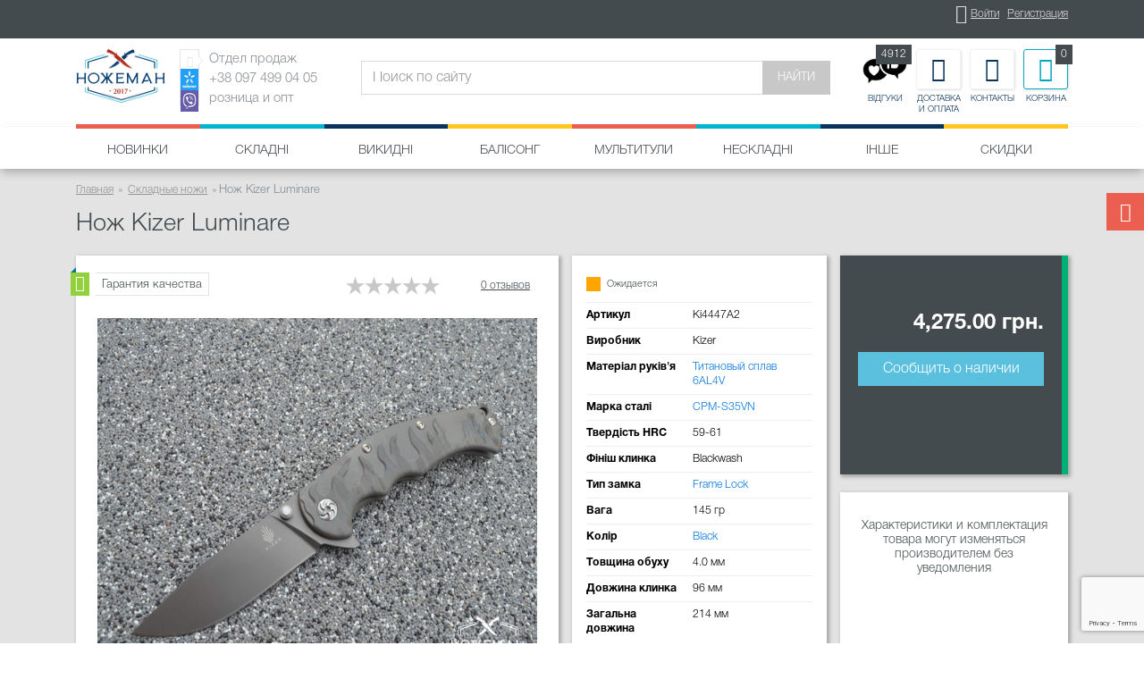

--- FILE ---
content_type: text/html; charset=utf-8
request_url: https://nozheman.club/nozh-kizer-luminare-ki4447a2.html
body_size: 9631
content:
<!DOCTYPE html>

<html lang="ru">
<head>
    <title>Нож Kizer Luminare Ki4447A2 купить</title>
    <meta charset="utf-8">
    
    <meta name="viewport" content="width=device-width, initial-scale=1, shrink-to-fit=no">
    <meta http-equiv="x-ua-compatible" content="ie=edge">
    <meta name="description" content="Нож Kizer Luminare Ki4447A2 - пожизненная гарантия на всю продукцию Kizer Cutlery. Официальный дилер в Украине: интернет магазин Ножеман">
    <meta property="og:url"
          content="https://nozheman.club/nozh-kizer-luminare-ki4447a2.html">
    <meta property="og:site_name" content="Ножеман">
    <meta property="og:locale" content="ru_RU">
    
        <meta property="og:type" content="website">
        
            <meta property="og:title" content="Лучший магазин ножей в Украине">
        
            <meta property="og:image" content="https://nozheman.club/uploads/logo_sJ6TZca.png">
        
            <meta property="og:image:type" content="image/png">
        
            <meta property="og:description" content="Ножеман - лучшие ножи по лучшим ценам">
    
    <link rel="shortcut icon" href="https://nozheman.club/favicon.ico">
    <link rel="canonical"
          href="https://nozheman.club/nozh-kizer-luminare-ki4447a2.html">
    <link rel="stylesheet" href="https://nozheman.club/static/css/bootstrap.min.css">
    <link rel="stylesheet" href="https://nozheman.club/static/css/fontawesome.min.css">
    <link href="https://nozheman.club/shop/rss/" rel="alternate" type="application/rss+xml" title="Последние поступления">
    <link href="https://nozheman.club/blog/rss/" rel="alternate" type="application/rss+xml" title="Последние новости">
    <style>
        .ig-b- {
            display: inline-block;
        }

        .ig-b- img {
            visibility: hidden;
        }

        .ig-b-:hover {
            background-position: 0 -60px;
        }

        .ig-b-:active {
            background-position: 0 -120px;
        }

        .ig-b-v-24 {
            width: 137px;
            height: 24px;
            background: url(//badges.instagram.com/static/images/ig-badge-view-sprite-24.png) no-repeat 0 0;
        }

        @media only screen and (-webkit-min-device-pixel-ratio: 2), only screen and (min--moz-device-pixel-ratio: 2), only screen and (-o-min-device-pixel-ratio: 2 / 1), only screen and (min-device-pixel-ratio: 2), only screen and (min-resolution: 192dpi), only screen and (min-resolution: 2dppx) {
            .ig-b-v-24 {
                background-image: url(//badges.instagram.com/static/images/ig-badge-view-sprite-24@2x.png);
                background-size: 160px 178px;
            }
        }
    </style>
    <meta name="google-site-verification" content="XkS9nv8M-fecTKsX7bta8QJ_ZjT2Ht-xXFp2qmZHFfA">
    <link href="/static/css/application.css" rel="stylesheet" type="text/css" />
    
</head>
<body>
<div id="fb-root"></div>
<script src="https://www.google.com/recaptcha/api.js?render=6Lc9tjcrAAAAAJxFjQFM2TvjbOE_JLUBR3-UZz-1"></script>
<script>(function (d, s, id) {
    var js, fjs = d.getElementsByTagName(s)[0];
    if (d.getElementById(id)) return;
    js = d.createElement(s);
    js.id = id;
    js.src = "//connect.facebook.net/ru_RU/sdk.js#xfbml=1&version=v2.10&appId=1030824733720340";
    fjs.parentNode.insertBefore(js, fjs);
}(document, 'script', 'facebook-jssdk'));</script>

    <header>
        <div id="top-panel">
            <div class="container">
                <div class="row">
                    <div class="col-xs-4 hidden-lg-up">
                        <a href="https://nozheman.club/">
                            <img src="https://nozheman.club/static/img/logo_mob.png" class="img-fluid logo-mob-img" alt="Интернет-магазин «Ножеман»"
                                 loading="lazy"/>
                        </a>
                    </div>
                    <div class="col-xs-8 offset-lg-4 text-xs-right">
                        <ul class="list-inline text-xl-right" id="user-links">
                            
                                <li class="list-inline-item">
                                    <i class="icon-user"></i>
                                    <a href="https://nozheman.club/user/login/">Войти</a>
                                </li>
                                <li class="list-inline-item">
                                    <a href="https://nozheman.club/user/register/">Регистрация</a>
                                </li>
                            
                        </ul>
                        <small class="text-uppercase hidden-lg-up">Отдел продаж: +38 097 499 04 05</small>
                    </div>
                </div>
            </div>
        </div>
        <div id="main-panel">
            <nav class="navbar">
                <div class="container">
                    <a class="navbar-brand hidden-md-down" href="https://nozheman.club/">
                        
                            <img src="https://nozheman.club/uploads/nozheman.club_logo.png" class="img-fluid logo-img" alt="Интернет-магазин «Ножеман»"
                                 loading="lazy"/>
                        

                    </a>
                    <ul id="contact-info-collapse" class="collapse nav navbar-nav">
                        <li class="nav-item nav-info v2 pr-2">
                            <div class="nav-info-prefix">
                                <i class="icon-phone"></i>
                                <img src="https://nozheman.club/static/img/kyivstar-icon.jpg" class="img-fluid icons-img" alt="Киевстар"
                                     title="Киевстар" loading="lazy"/>
                                <img src="https://nozheman.club/static/img/viber-icon.jpg" class="img-fluid icons-img" alt="Viber" title="Мы в Viber"
                                     loading="lazy"/>
                            </div>
                            <div class="nav-info-wrap">
                                Отдел продаж<br>+38 097 499 04 05<br>розница и опт
                            </div>
                        </li>
                    </ul>
                    <form action="https://nozheman.club/shop/latest/" class="form-inline float-md-left" id="top-search-form">
                        <div class="input-group">
                            <input type="text" class="form-control" name="search_term" placeholder="Поиск по сайту"
                                    >
                            <span class="input-group-btn">
                                        <button class="btn btn-c1 text-uppercase" type="submit">Найти</button>
                                    </span>
                        </div>
                    </form>
                    <ul id="info-menu" class="nav navbar-nav float-md-right">
                        <li class="nav-item nav-icon hidden-lg-up">
                            <div id="mob-menu" data-toggle="collapse" data-target="#categories-panel" aria-expanded="false"
                                 aria-controls="categories-panel" role="menu">
                                <i class="icon-menu"></i>
                                <small class="text-uppercase">Меню</small>
                            </div>
                        </li>
                        <li class="nav-item nav-icon">
                            
                            <a href="https://nozheman.club/comments/">
                                
                                <div style="padding-bottom:6px; padding-top: 4px; border">
                                    <img src="https://nozheman.club/static/img/review.jpeg" width="50px"/>
                                </div>
                                <small class="text-uppercase">Відгуки</small>
                                <span id="user-cart-cnt">4912</span>
                                
                            </a>
                        </li>
                        <li class="nav-item nav-icon">
                            <a href="https://nozheman.club/payment-and-delivery.html">
                                <i class="icon-delivery"></i>
                                <small class="text-uppercase">Доставка и оплата</small>
                            </a>
                        </li>
                        <li class="nav-item nav-icon">
                            <a href="https://nozheman.club/contacts.html">
                                <i class="icon-contact"></i>
                                <small class="text-uppercase">Контакты</small>
                            </a>
                        </li>
                        <li class="nav-item nav-icon">
                            <a href="https://nozheman.club/cart/">
                                <i class="icon-cart"></i>
                                <small class="text-uppercase">Корзина</small>
                                <span id="user-cart-cnt">0</span>
                            </a>
                        </li>
                    </ul>
                </div>
            </nav>
            <div class="color-line">
                <div class="container">
                    <div class="row">
                        <div class="col-xs-2 color-line-item"></div>
                        <div class="col-xs-2 color-line-item"></div>
                        <div class="col-xs-2 color-line-item"></div>
                        <div class="col-xs-2 color-line-item"></div>
                        <div class="col-xs-2 color-line-item"></div>
                        <div class="col-xs-2 color-line-item"></div>
                    </div>
                </div>
            </div>
        </div>
        <nav id="categories-panel" class="collapse">
            <div class="container">
                <ul id="categories-list" class="text-lg-center">
                    <li class="main-category-menu-item">
                        <a href="https://nozheman.club/shop/latest/">Новинки</a>
                    </li>
                    
                        
                            <li class="main-category-menu-item">
                                <a href="https://nozheman.club/skladnyye-nozhi/">Складні</a>
                                
                            </li>
                        
                    
                        
                            <li class="main-category-menu-item">
                                <a href="https://nozheman.club/vykidnyye-nozhi/">Викидні</a>
                                
                            </li>
                        
                    
                        
                            <li class="main-category-menu-item">
                                <a href="https://nozheman.club/nozhi-babochki/">Балісонг</a>
                                
                            </li>
                        
                    
                        
                            <li class="main-category-menu-item">
                                <a href="https://nozheman.club/multituly/">Мультитули</a>
                                
                            </li>
                        
                    
                        
                            <li class="main-category-menu-item">
                                <a href="https://nozheman.club/nozhi-dlya-vyzhivaniya/">Нескладні</a>
                                
                                    <div class="main-category-submenu">
                                        <ul class="list-unstyled">
                                            <li class="hidden-lg-up">
                                                <a href="https://nozheman.club/nozhi-dlya-vyzhivaniya/">Все</a>
                                            </li>
                                            
                                                <li>
                                                    <a href="https://nozheman.club/tychkovyye-nozhi/">Тичкові</a>
                                                </li>
                                            
                                                <li>
                                                    <a href="https://nozheman.club/sheynyye-nozhi/">Шийні</a>
                                                </li>
                                            
                                                <li>
                                                    <a href="https://nozheman.club/nozhi-kubotaty/">Куботани</a>
                                                </li>
                                            
                                                <li>
                                                    <a href="https://nozheman.club/metatelnye-nozhi/">Метальні</a>
                                                </li>
                                            
                                                <li>
                                                    <a href="https://nozheman.club/nozhi-kukhonnyye/">Кухонні</a>
                                                </li>
                                            
                                        </ul>
                                    </div>
                                
                            </li>
                        
                    
                        
                            <li class="main-category-menu-item">
                                <a href="https://nozheman.club/suvenirnoye-oruzhiye/">Інше</a>
                                
                                    <div class="main-category-submenu">
                                        <ul class="list-unstyled">
                                            <li class="hidden-lg-up">
                                                <a href="https://nozheman.club/suvenirnoye-oruzhiye/">Все</a>
                                            </li>
                                            
                                                <li>
                                                    <a href="https://nozheman.club/kukri/">Кукрі</a>
                                                </li>
                                            
                                                <li>
                                                    <a href="https://nozheman.club/aksessuary-dlya-nozhey/">Аксесуари для ножів</a>
                                                </li>
                                            
                                                <li>
                                                    <a href="https://nozheman.club/businy-na-temlyak/">Бусина на темляк</a>
                                                </li>
                                            
                                                <li>
                                                    <a href="https://nozheman.club/tochilki-dlya-nozhey/">Точилки</a>
                                                </li>
                                            
                                                <li>
                                                    <a href="https://nozheman.club/topory/">Сокири</a>
                                                </li>
                                            
                                                <li>
                                                    <a href="https://nozheman.club/takticheskiye-ruchki/">Тактичні ручки</a>
                                                </li>
                                            
                                                <li>
                                                    <a href="https://nozheman.club/trosti/">Тростини</a>
                                                </li>
                                            
                                                <li>
                                                    <a href="https://nozheman.club/samurajskie-mechi-katana/">Катани та мечі</a>
                                                </li>
                                            
                                                <li>
                                                    <a href="https://nozheman.club/kerambity/">Керамбіти</a>
                                                </li>
                                            
                                        </ul>
                                    </div>
                                
                            </li>
                        
                    
                    <li class="main-category-menu-item">
                        <a href="https://nozheman.club/shop/discounts/">Скидки</a>
                        
                    </li>
                </ul>
            </div>
        </nav>
    </header>


    <div class="bg2 pt-1">
        <div class="container">
            <nav>
                <ul itemscope itemtype="http://schema.org/BreadcrumbList" class="breadcrumb">
                    <li class="breadcrumb-item" itemprop="itemListElement" itemscope itemtype="http://schema.org/ListItem">
                        <a itemprop="item" href="https://nozheman.club/">
                            <span itemprop="name">Главная</span>
                            <meta itemprop="position" content="1">
                        </a>
                    </li>
                    
                        
                            <li class="breadcrumb-item" itemprop="itemListElement" itemscope itemtype="http://schema.org/ListItem">
                                <a itemtype="https://schema.org/Thing" itemprop="item"
                                   href="https://nozheman.club/skladnyye-nozhi/">
                                    <span itemprop="name">Складные ножи</span>
                                    <meta itemprop="position" content="2">
                                </a>
                            </li>
                        
                        <li class="breadcrumb-item active">Нож Kizer Luminare</li>
                    
                </ul>
            </nav>
        </div>
    </div>
    <div class="product-page" itemscope itemtype="http://schema.org/Product">
    <span itemprop="offers" itemscope itemtype="http://schema.org/Offer">
            <meta itemprop="price" content="4275">
            <meta itemprop="priceCurrency" content="UAH">
            <meta itemprop="availability"
                  content="https://schema.org/OutOfStock">
        </span>
        <div class="bg2">
            <div class="container">
                <h1 class="title-header" itemprop="name">Нож Kizer Luminare</h1>
                <div class="row">
                    <div class="col-xl-6">
                        <div id="product-gallery" class="shadow1">
                            <div class="rating-panel text-xs-right">
                                
                                    <div class="sticker quality-guarantee">
                                        <div class="inner">
                                            <i class="icon-thumbs-up"></i><span class="hidden-xs-down">Гарантия качества</span>
                                            <div class="qa-popover shadow1 hidden-xs-down">
                                                <div class="qa-popover-content">
                                                    <div class="qa-popover-title">Мы гарантируем качество всех товаров представленных на сайте.</div>
                                                    Перед отправкой мы проверяем:
                                                    <ol>
                                                        <li>сколы/трещины на клинке и рукояти</li>
                                                        <li>отсутствие люфтов</li>
                                                        <li>заводская комплектация изделия</li>
                                                        <li>товар по всем критериям подходит "на подарок"</li>
                                                    </ol>
                                                </div>
                                            </div>
                                        </div>
                                    </div>
                                
                                
                                <ul class="list-inline">
                                    <li class="list-inline-item">
                                        <div class="stars-rate product-rate" data-rating="0.0" data-readonly="1"></div>
                                    </li>
                                    <li class="list-inline-item">
                                        <a href="#item-reviews"
                                           class="click-tab a1">0 отзывов</a>
                                    </li>
                                    
                                </ul>
                            </div>
                            <div id="product-gallery-main-image" class="my-1 mx-2">
                                
                                <img src="
                                    
                                    https://nozheman.club/uploads/nozh-kizer-luminare-ki4447a2-640x480-d2e.jpg
                                    " data-gallery="product-gallery"
                                        
                                     data-remote="https://nozheman.club/uploads/nozh-kizer-luminare-ki4447a2-2048-08b.jpg"
                                     class="img-fluid mx-auto main-item-img" alt="Нож Kizer Luminare" itemprop="image"
                                        
                                />
                            </div>
                            
                                
                                    <div id="product-gallery-carousel-wrap">
                                        <div id="product-gallery-carousel" class="carousel slide" data-ride="carousel" data-interval="false">
                                            
                                                <div class="carousel-inner" role="listbox">
                                                    
                                                        <div class="carousel-item active">
                                                            <div class="row">
                                                                
                                                                    <div class="col-xs-3 slide-col">
                                                                        
                                                                            <img src="https://nozheman.club/uploads/nozh-kizer-luminare-ki4447a2-105x60-7e9.jpg"
                                                                                 data-preview="https://nozheman.club/uploads/nozh-kizer-luminare-ki4447a2-640x480-d2e.jpg"
                                                                                 data-remote="https://nozheman.club/uploads/nozh-kizer-luminare-ki4447a2-2048-08b.jpg"
                                                                                 class="img-fluid preview-item-img" alt="Нож Kizer Luminare"
                                                                                 loading="lazy"/>
                                                                        
                                                                    </div>
                                                                
                                                                    <div class="col-xs-3 slide-col">
                                                                        
                                                                            <img src="https://nozheman.club/uploads/DSC_0223-min_kk6VokJ-105x60-deb.jpg"
                                                                                 data-preview="https://nozheman.club/uploads/DSC_0223-min_kk6VokJ-640x480-63e.jpg"
                                                                                 data-gallery="product-gallery"
                                                                                 data-remote="https://nozheman.club/uploads/DSC_0223-min_kk6VokJ-2048-c2e.jpg"
                                                                                 class="img-fluid preview-item-img" alt="Нож Kizer Ki4447A2 Luminare"
                                                                                 loading="lazy"/>
                                                                        
                                                                    </div>
                                                                
                                                                    <div class="col-xs-3 slide-col">
                                                                        
                                                                            <img src="https://nozheman.club/uploads/DSC_0224-min_M1je1NC-105x60-19a.jpg"
                                                                                 data-preview="https://nozheman.club/uploads/DSC_0224-min_M1je1NC-640x480-fea.jpg"
                                                                                 data-gallery="product-gallery"
                                                                                 data-remote="https://nozheman.club/uploads/DSC_0224-min_M1je1NC-2048-45a.jpg"
                                                                                 class="img-fluid preview-item-img" alt="Нож Kizer Ki4447A2 Luminare1"
                                                                                 loading="lazy"/>
                                                                        
                                                                    </div>
                                                                
                                                                    <div class="col-xs-3 slide-col">
                                                                        
                                                                            <img src="https://nozheman.club/uploads/DSC_0225-min_rIltQzb-105x60-75d.jpg"
                                                                                 data-preview="https://nozheman.club/uploads/DSC_0225-min_rIltQzb-640x480-4b3.jpg"
                                                                                 data-gallery="product-gallery"
                                                                                 data-remote="https://nozheman.club/uploads/DSC_0225-min_rIltQzb-2048-744.jpg"
                                                                                 class="img-fluid preview-item-img" alt="Нож Kizer Ki4447A2 Luminare2"
                                                                                 loading="lazy"/>
                                                                        
                                                                    </div>
                                                                
                                                            </div>
                                                        </div>
                                                    
                                                        <div class="carousel-item">
                                                            <div class="row">
                                                                
                                                                    <div class="col-xs-3 slide-col">
                                                                        
                                                                            <img src="https://nozheman.club/uploads/DSC_0226-min_UhTPGAM-105x60-7e7.jpg"
                                                                                 data-preview="https://nozheman.club/uploads/DSC_0226-min_UhTPGAM-640x480-5ec.jpg"
                                                                                 data-gallery="product-gallery"
                                                                                 data-remote="https://nozheman.club/uploads/DSC_0226-min_UhTPGAM-2048-9a0.jpg"
                                                                                 class="img-fluid preview-item-img" alt="Нож Kizer Ki4447A2 Luminare3"
                                                                                 loading="lazy"/>
                                                                        
                                                                    </div>
                                                                
                                                                    <div class="col-xs-3 slide-col">
                                                                        
                                                                            <img src="https://nozheman.club/uploads/DSC_0227-min_dy8296o-105x60-e11.jpg"
                                                                                 data-preview="https://nozheman.club/uploads/DSC_0227-min_dy8296o-640x480-12b.jpg"
                                                                                 data-gallery="product-gallery"
                                                                                 data-remote="https://nozheman.club/uploads/DSC_0227-min_dy8296o-2048-0dd.jpg"
                                                                                 class="img-fluid preview-item-img" alt="Нож Kizer Ki4447A2 Luminare4"
                                                                                 loading="lazy"/>
                                                                        
                                                                    </div>
                                                                
                                                                    <div class="col-xs-3 slide-col">
                                                                        
                                                                            <img src="https://nozheman.club/uploads/DSC_0228-min-105x60-3b2.jpg"
                                                                                 data-preview="https://nozheman.club/uploads/DSC_0228-min-640x480-e19.jpg"
                                                                                 data-gallery="product-gallery"
                                                                                 data-remote="https://nozheman.club/uploads/DSC_0228-min-2048-a54.jpg"
                                                                                 class="img-fluid preview-item-img" alt="Нож Kizer Ki4447A2 Luminare5"
                                                                                 loading="lazy"/>
                                                                        
                                                                    </div>
                                                                
                                                                    <div class="col-xs-3 slide-col">
                                                                        
                                                                            <img src="https://nozheman.club/uploads/DSC_0229-min_78cZMq7-105x60-ea6.jpg"
                                                                                 data-preview="https://nozheman.club/uploads/DSC_0229-min_78cZMq7-640x480-481.jpg"
                                                                                 data-gallery="product-gallery"
                                                                                 data-remote="https://nozheman.club/uploads/DSC_0229-min_78cZMq7-2048-fd5.jpg"
                                                                                 class="img-fluid preview-item-img" alt="Нож Kizer Ki4447A2 Luminare6"
                                                                                 loading="lazy"/>
                                                                        
                                                                    </div>
                                                                
                                                            </div>
                                                        </div>
                                                    
                                                        <div class="carousel-item">
                                                            <div class="row">
                                                                
                                                                    <div class="col-xs-3 slide-col">
                                                                        
                                                                            <img src="https://nozheman.club/uploads/DSC_0230-min-105x60-860.jpg"
                                                                                 data-preview="https://nozheman.club/uploads/DSC_0230-min-640x480-624.jpg"
                                                                                 data-gallery="product-gallery"
                                                                                 data-remote="https://nozheman.club/uploads/DSC_0230-min-2048-bf3.jpg"
                                                                                 class="img-fluid preview-item-img" alt="Нож Kizer Ki4447A2 Luminare7"
                                                                                 loading="lazy"/>
                                                                        
                                                                    </div>
                                                                
                                                                    <div class="col-xs-3 slide-col">
                                                                        
                                                                            <img src="https://nozheman.club/uploads/DSC_0238-min_YIIOqFQ-105x60-22b.jpg"
                                                                                 data-preview="https://nozheman.club/uploads/DSC_0238-min_YIIOqFQ-640x480-7e3.jpg"
                                                                                 data-gallery="product-gallery"
                                                                                 data-remote="https://nozheman.club/uploads/DSC_0238-min_YIIOqFQ-2048-3bb.jpg"
                                                                                 class="img-fluid preview-item-img" alt="Нож Kizer Ki4447A2 Luminare8"
                                                                                 loading="lazy"/>
                                                                        
                                                                    </div>
                                                                
                                                                    <div class="col-xs-3 slide-col">
                                                                        
                                                                            <img src="https://nozheman.club/uploads/DSC_0239-min_bDqnEUL-105x60-291.jpg"
                                                                                 data-preview="https://nozheman.club/uploads/DSC_0239-min_bDqnEUL-640x480-75c.jpg"
                                                                                 data-gallery="product-gallery"
                                                                                 data-remote="https://nozheman.club/uploads/DSC_0239-min_bDqnEUL-2048-118.jpg"
                                                                                 class="img-fluid preview-item-img" alt="Нож Kizer Ki4447A2 Luminare9"
                                                                                 loading="lazy"/>
                                                                        
                                                                    </div>
                                                                
                                                                    <div class="col-xs-3 slide-col">
                                                                        
                                                                            <img src="https://nozheman.club/uploads/DSC_0240-min_wKXIz3I-105x60-99b.jpg"
                                                                                 data-preview="https://nozheman.club/uploads/DSC_0240-min_wKXIz3I-640x480-b22.jpg"
                                                                                 data-gallery="product-gallery"
                                                                                 data-remote="https://nozheman.club/uploads/DSC_0240-min_wKXIz3I-2048-70b.jpg"
                                                                                 class="img-fluid preview-item-img" alt="Нож Kizer Ki4447A2 Luminare10"
                                                                                 loading="lazy"/>
                                                                        
                                                                    </div>
                                                                
                                                            </div>
                                                        </div>
                                                    
                                                        <div class="carousel-item">
                                                            <div class="row">
                                                                
                                                                    <div class="col-xs-3 slide-col">
                                                                        
                                                                            <img src="https://nozheman.club/uploads/DSC_0241-min_MmlxyrW-105x60-25a.jpg"
                                                                                 data-preview="https://nozheman.club/uploads/DSC_0241-min_MmlxyrW-640x480-240.jpg"
                                                                                 data-gallery="product-gallery"
                                                                                 data-remote="https://nozheman.club/uploads/DSC_0241-min_MmlxyrW-2048-401.jpg"
                                                                                 class="img-fluid preview-item-img" alt="Нож Kizer Ki4447A2 Luminare11"
                                                                                 loading="lazy"/>
                                                                        
                                                                    </div>
                                                                
                                                                    <div class="col-xs-3 slide-col">
                                                                        
                                                                            <img src="https://nozheman.club/uploads/DSC_0242-min-105x60-c1a.jpg"
                                                                                 data-preview="https://nozheman.club/uploads/DSC_0242-min-640x480-8e7.jpg"
                                                                                 data-gallery="product-gallery"
                                                                                 data-remote="https://nozheman.club/uploads/DSC_0242-min-2048-9c3.jpg"
                                                                                 class="img-fluid preview-item-img" alt="Нож Kizer Ki4447A2 Luminare12"
                                                                                 loading="lazy"/>
                                                                        
                                                                    </div>
                                                                
                                                            </div>
                                                        </div>
                                                    
                                                </div>
                                                
                                                    <a class="left carousel-control" href="#product-gallery-carousel" role="button" data-slide="prev">
                                                        <span class="icon-prev" aria-hidden="true"></span>
                                                    </a>
                                                    <a class="right carousel-control" href="#product-gallery-carousel" role="button"
                                                       data-slide="next">
                                                        <span class="icon-next" aria-hidden="true"></span>
                                                    </a>
                                                
                                            
                                        </div>
                                    </div>
                                
                            

                        </div>
                    </div>
                    <div class="col-lg-6 col-xl-3 xl-pr-0 xl-pl-0">
                        <div id="product-main-info" class="shadow1">
                            
                                <div class="status na">Ожидается</div>
                            
                            <table class="table table-sm product-spec">
                                
                                    <tr>
                                        <th>Артикул</th>
                                        <td>Ki4447A2</td>
                                    </tr>
                                
                                <tr>
                                    <th>Виробник</th>
                                    <td>Kizer</td>
                                </tr>
                                
                                    <tr>
                                        <th>Матеріал руків'я</th>
                                        <td><a href="/property/material/nozhi-s-rukoyatyu-iz-titan-6alv4/">Титановый сплав 6AL4V</a></td>
                                    </tr>
                                
                                
                                    <tr>
                                        <th>Марка сталі</th>
                                        <td><a href="/property/steel/nozhi-iz-stali-cpm-s35vn/">CPM-S35VN</a></td>
                                    </tr>
                                
                                
                                    <tr>
                                        <th>Твердість HRC</th>
                                        <td>59-61</td>
                                    </tr>
                                
                                
                                    <tr>
                                        <th>Фініш клинка</th>
                                        <td>Blackwash</td>
                                    </tr>
                                
                                
                                    <tr>
                                        <th>Тип замка</th>
                                        <td><a href="/property/lock-type/nozhi-s-zamkom-frame-lock/">Frame Lock</a></td>
                                    </tr>
                                
                                
                                    <tr>
                                        <th>Вага</th>
                                        <td>145 гр</td>
                                    </tr>
                                
                                
                                    <tr>
                                        <th>Колір</th>
                                        <td><a href="/property/color/nozhi-tsveta-black/">Black</a></td>
                                    </tr>
                                
                                
                                    <tr>
                                        <th>Товщина обуху</th>
                                        <td>4.0 мм</td>
                                    </tr>
                                
                                
                                    <tr>
                                        <th>Довжина клинка</th>
                                        <td>96 мм</td>
                                    </tr>
                                
                                
                                    <tr>
                                        <th>Загальна довжина</th>
                                        <td>214 мм</td>
                                    </tr>
                                
                            </table>
                            <div class="text-xs-center">
                                <button type="button" class="btn btn-sm btn-img" data-add-to-favorites-item="43"
                                        >
                                    <i class="prefix icon-heart"></i><span class="postfix">Добавить в избранное</span>
                                </button>
                            </div>
                        </div>
                    </div>
                    <div class="col-lg-6 col-xl-3">
                        <div id="price-order-info"
                             class="shadow1 text-xs-center">
                            
                            <div class="price mt-3 text-md-right bold">
                                
                                4,275.00 грн.
                            </div>
                            
                                <button type="button" class="btn btn-info btn-block mt-2"
                                        data-availability-notify-url="https://nozheman.club/item/43/availability-notify/">Сообщить о
                                    наличии
                                </button>
                            
                        </div>
                        <div id="discount-info" class="shadow1 c1 text-xs-center">
                            
                            
                            
                            
                            
                            
                            
                            
                            
                            
                            
                            
                            
                            <div>

                                Характеристики и комплектация товара могут изменяться производителем без уведомления
                            </div>
                        </div>
                    </div>
                </div>
                
            </div>
            <div id="product-page-tabs" class="page-tabs">
                <div class="container">
                    <ul class="nav nav-tabs mt-2" role="tablist">
                        <li class="nav-item">
                            <a class="nav-link active" data-toggle="tab" href="#item-description" role="tab">Описание</a>
                        </li>
                        <li class="nav-item">
                            <a class="nav-link" data-toggle="tab" href="#item-reviews" role="tab">Отзывы (0)</a>
                        </li>
                        
                    </ul>
                </div>
            </div>
        </div>
        <div class="container py-1">
            <div class="tab-content">
                <div class="tab-pane active text1" id="item-description" role="tabpanel" itemprop="description">
                    Нож Kizer Luminare Ki4447A2 - механизм открытия: IKBS (шарикоподшипниковая система)
                    
                        <div class="related-content">
                            <h3>Полезные ссылки</h3>
                            <ul>
                                
                                
                                    <li><a href="https://nozheman.club/faq/kakaya-samaya-luchshaya-stal-dlya-nozha.html" class="a1">Какая самая лучшая сталь для ножа - совет по выбору</a></li>
                                
                                    <li><a href="https://nozheman.club/faq/kak-vybrat-nozh.html" class="a1">Нож - как правильно выбрать хорошего качества</a></li>
                                
                            </ul>
                        </div>
                    
                </div>
                <div class="tab-pane" id="item-reviews" role="tabpanel">
                    <div class="row">
                        <div class="col-md-3">
                            <p class="bold fz3">Написать отзыв</p>
                            <p class="small c2">Внимание! Публикация производится только после предварительной модерации</p>
                            <p class="small c2">Чтобы написать полезный отзыв, укажите срок пользования продуктом, плюсы, минусы,
                                впечатления.</p>

                        </div>
                        <div class="col-md-5">
                            <button type="submit" onclick="return add_review(43)" class="btn btn-c2 btn-block" style="padding:50px;">
                                Написати
                                відгук
                            </button>
                        </div>
                    </div>
                    <ul class="list-inline">
                        <li class="list-inline-item">
                            <div class="stars-rate product-rate" data-rating="0.0" data-readonly="1"></div>
                        </li>
                        <li class="list-inline-item">
                            <a href="#item-comments" class="a1">0 отзывов</a>
                        </li>
                    </ul>
                    
                    <div class="rating-panel">
                        

                    </div>

                </div>
                
            </div>
        </div>
        
            <div class="container mt-2">
                <div class="shadow2">
                    <div class="group-headline">
                        <h2 class="group-headline-title">Смотрите также</h2>
                    </div>
                    <div class="card-group products-group-homepage">
                        
                            <div class="card product-card simple text-xs-center">
                                <a href="https://nozheman.club/nozh-zero-tolerance-hinderer-slicer-0562.html" class="card-img-lnk">
                                    
                                    <img class="img-fluid card-img-top see-also-img" src="






















                                            https://nozheman.club/uploads/nozh-zero-tolerance-hinderer-slicer-0562-285x170-ea2.jpg"
                                         alt="Нож Zero Tolerance Hinderer Slicer 0562" loading="lazy"/>
                                </a>
                                <div class="card-block">
                                    <h4 class="card-title">
                                        <a href="https://nozheman.club/nozh-zero-tolerance-hinderer-slicer-0562.html">Нож Zero Tolerance Hinderer Slicer 0562</a>
                                    </h4>
                                    <p class="card-text price-text">743.00 грн.</p>
                                    <a href="https://nozheman.club/nozh-zero-tolerance-hinderer-slicer-0562.html" class="btn btn-outline-info text-uppercase">Подробнее</a>
                                </div>
                            </div>
                        
                            <div class="card product-card simple text-xs-center">
                                <a href="https://nozheman.club/nozh-y-start-jin02-black.html" class="card-img-lnk">
                                    
                                    <img class="img-fluid card-img-top see-also-img" src="






















                                            https://nozheman.club/uploads/nozh-y-start-jin02-black-285x170-397.jpg"
                                         alt="Нож Y-START Jin02 black" loading="lazy"/>
                                </a>
                                <div class="card-block">
                                    <h4 class="card-title">
                                        <a href="https://nozheman.club/nozh-y-start-jin02-black.html">Нож Y-START Jin02 black</a>
                                    </h4>
                                    <p class="card-text price-text">990.00 грн.</p>
                                    <a href="https://nozheman.club/nozh-y-start-jin02-black.html" class="btn btn-outline-info text-uppercase">Подробнее</a>
                                </div>
                            </div>
                        
                            <div class="card product-card simple text-xs-center">
                                <a href="https://nozheman.club/nozh-y-start-jin02-orange.html" class="card-img-lnk">
                                    
                                    <img class="img-fluid card-img-top see-also-img" src="






















                                            https://nozheman.club/uploads/nozh-y-start-jin02-orange-285x170-e04.jpg"
                                         alt="Нож Y-START JIN02 orange" loading="lazy"/>
                                </a>
                                <div class="card-block">
                                    <h4 class="card-title">
                                        <a href="https://nozheman.club/nozh-y-start-jin02-orange.html">Нож Y-START JIN02 orange</a>
                                    </h4>
                                    <p class="card-text price-text">990.00 грн.</p>
                                    <a href="https://nozheman.club/nozh-y-start-jin02-orange.html" class="btn btn-outline-info text-uppercase">Подробнее</a>
                                </div>
                            </div>
                        
                            <div class="card product-card simple text-xs-center">
                                <a href="https://nozheman.club/nozh-spyderco-domino.html" class="card-img-lnk">
                                    
                                    <img class="img-fluid card-img-top see-also-img" src="






















                                            https://nozheman.club/uploads/nozh-spyderco-domino-285x170-c1d.jpg"
                                         alt="Складной нож Spyderco Domino" loading="lazy"/>
                                </a>
                                <div class="card-block">
                                    <h4 class="card-title">
                                        <a href="https://nozheman.club/nozh-spyderco-domino.html">Складной нож Spyderco Domino</a>
                                    </h4>
                                    <p class="card-text price-text">817.00 грн.</p>
                                    <a href="https://nozheman.club/nozh-spyderco-domino.html" class="btn btn-outline-info text-uppercase">Подробнее</a>
                                </div>
                            </div>
                        
                    </div>
                </div>
            </div>
        
        
    </div>


    <div class="bg1 py-2">
        <div class="container">
            <div class="row">
                <div class="col-xl-3">
                    <p class="fz2 ff1">Будьте в курсе наших новостей</p>
                </div>
                <div class="col-xl-4">
                    <form action="https://nozheman.club/shop/subscribe/" method="post" class="form-inline mt-2">
                        <input type='hidden' name='csrfmiddlewaretoken' value='k603AgLs4nUM52vrVZenurHDUefTTwjYdSvhdRTpOoDzD8E81JElHs9yFLkPdrWN' />
                        <div class="form-group">
                            <input type="email" name="sb_form-email" placeholder="Введите Ваш e-mail" maxlength="320" class=" form-control" required id="id_sb_form-email">
                        </div>
                        <button type="submit" class="btn btn-info">подписаться</button>
                    </form>
                </div>
                <div class="col-xl-5 text-xs-center">
                    <ul class="list-inline mt-1">
                        <li class="list-inline-item">
                            <a href="https://www.facebook.com/Nozhemanclub_kharkiv-1379606535487166/" class="btn btn-social" target="_blank"
                               rel="nofollow">
                                <i class="icon-facebook"></i>
                            </a>
                        </li>
                        <li class="list-inline-item">
                            <a href="https://www.youtube.com/channel/UC2SQ9KzzK9pf8tkEWVHaIYQ" class="btn btn-social" target="_blank" rel="nofollow">
                                <i class="icon-youtube"></i>
                            </a>
                        </li>
                        <li class="list-inline-item">
                            <a href="https://www.instagram.com/nozheman.club_kharkov/" class="btn btn-social" target="_blank" rel="nofollow">
                                <i class="icon-instagram"></i>
                            </a>
                        </li>
                    </ul>
                </div>
            </div>
        </div>
    </div>


    <div class="container p1" id="footer-menu">
        <div class="row">
            <div class="col-lg-3">
                <div class="block-title" data-toggle="collapse" data-target="#footer-menu-1" aria-expanded="false" aria-controls="footer-menu-1"
                     role="menu">
                    <span class="caption">Контакты</span>
                </div>
                <div class="collapse mb-1" id="footer-menu-1">
                    Отдел продаж<br>
                    +38 097 499 04 05<br>
                    розница и опт<br>
                    <img src="https://nozheman.club/static/img/kyivstar-icon.jpg" class="img-fluid icons-img" alt="Киевстар" title="Киевстар"
                         loading="lazy"/>
                    <img src="https://nozheman.club/static/img/viber-icon.jpg" class="img-fluid icons-img" alt="Viber" title="Мы в Viber"
                         loading="lazy"/>
                    <br><br>
                    График работы:<br>
                    Пн-Пт с 9 до 17<br>
                    Сб-Вс выходной
                </div>
            </div>
            <div class="col-lg-3">
                <div class="block-title v2" data-toggle="collapse" data-target="#footer-menu-2" aria-expanded="false" aria-controls="footer-menu-2"
                     role="menu">
                    <span class="caption">Нашим клиентам</span>
                </div>
                <ul class="list-unstyled collapse" id="footer-menu-2">
                    <li>
                        <a href="https://nozheman.club/payment-and-delivery.html">Оплата и доставка</a>
                    </li>
                    <li>
                        <a href="https://nozheman.club/guarantee.html">Гарантия</a>
                    </li>
                    <li>
                        <a href="https://nozheman.club/promocodes.html">Промокоды</a>
                    </li>

                </ul>
            </div>
            <div class="col-lg-3">
                <div class="block-title v3" data-toggle="collapse" data-target="#footer-menu-3" aria-expanded="false" aria-controls="footer-menu-3"
                     role="menu">
                    <span class="caption">О компании</span>
                </div>
                <ul class="list-unstyled collapse" id="footer-menu-3">
                    <li>
                        <a href="https://nozheman.club/about.html">О магазине</a>
                    </li>
                    <li>
                        <a href="https://nozheman.club/partners.html">Сотрудничество</a>
                    </li>
                    <li>
                        <a href="https://nozheman.club/privacy.html">Политика безопасности</a>
                    </li>
                    <li>
                        <a href="https://nozheman.club/tos.html">Условия использования сайта</a>
                    </li>
                </ul>
            </div>
            <div class="col-lg-3 col-md-6">
                <div class="block-title v4" data-toggle="collapse" data-target="#footer-menu-4" aria-expanded="false" aria-controls="footer-menu-4"
                     role="menu">
                    <span class="caption">Информационный центр</span>
                </div>
                <ul class="list-unstyled collapse" id="footer-menu-4">
                    <li>
                        <a href="https://nozheman.club/blog/">Блог</a>
                    </li>
                    <li>
                        <a href="https://nozheman.club/blog/videos/">Видео обзоры</a>
                    </li>
                    <li>
                        <a href="https://nozheman.club/faq/">Вопросы и ответы</a>
                    </li>
                </ul>
            </div>
        </div>
    </div>


<nav id="site-side-menu" class="hidden-md-down">
    <div class="menu-list">
        <div class="menu-list-item simple" id="side-menu-favorites-item">
            <a href="https://nozheman.club/favorites/" class="btn btn-sm btn-img vFV">
                <i class="prefix icon-heart"></i>
                <span class="postfix">В избранном (<span class="fvtxt">0</span>)</span>
            </a>
        </div>
    </div>
</nav>
<footer class="bg3">
    <div class="container text-xs-center">
        <p>&copy; Интернет-магазин «Ножеман» 2016-2023
        <p>
    </div>
</footer>
<button type="button" id="backToTop" class="btn btn-link">
    вверх <i class="icon-chevron-up"></i>
</button>
<script type="text/javascript" src="/static/js/application.js" charset="utf-8"></script>

    

<!-- Google tag (gtag.js) -->
<script async src="https://www.googletagmanager.com/gtag/js?id=UA-203103999-1"></script>
<script src="https://www.google.com/recaptcha/api.js"></script>
<script>
    window.dataLayer = window.dataLayer || [];

    function gtag() {
        dataLayer.push(arguments);
    }

    gtag('js', new Date());

    gtag('config', 'UA-203103999-1');
</script>
<script>
    document.addEventListener('DOMContentLoaded', function () {
        const overlay = document.querySelector('.alert-overlay');
        const alert = document.querySelector('.site-alert-centered');
        const closeBtns = document.querySelectorAll('[data-dismiss="alert"]');

        if (alert && overlay) {
            // Показываем оверлей, если есть сообщение
            overlay.style.display = 'flex'; // flex для центрирования
            setTimeout(() => {
                overlay.classList.add('show');
            }, 10); // небольшая задержка, чтобы transition сработал

            // Закрытие по кнопкам
            closeBtns.forEach(btn => {
                btn.addEventListener('click', function () {
                    overlay.classList.remove('show');
                    setTimeout(() => {
                        overlay.style.display = 'none';
                    }, 300); // ждём завершения анимации
                });
            });
        }
    });
</script>
</body>
</html>

--- FILE ---
content_type: text/html; charset=utf-8
request_url: https://www.google.com/recaptcha/api2/anchor?ar=1&k=6Lc9tjcrAAAAAJxFjQFM2TvjbOE_JLUBR3-UZz-1&co=aHR0cHM6Ly9ub3poZW1hbi5jbHViOjQ0Mw..&hl=en&v=PoyoqOPhxBO7pBk68S4YbpHZ&size=invisible&anchor-ms=20000&execute-ms=30000&cb=yty7i21motr6
body_size: 48802
content:
<!DOCTYPE HTML><html dir="ltr" lang="en"><head><meta http-equiv="Content-Type" content="text/html; charset=UTF-8">
<meta http-equiv="X-UA-Compatible" content="IE=edge">
<title>reCAPTCHA</title>
<style type="text/css">
/* cyrillic-ext */
@font-face {
  font-family: 'Roboto';
  font-style: normal;
  font-weight: 400;
  font-stretch: 100%;
  src: url(//fonts.gstatic.com/s/roboto/v48/KFO7CnqEu92Fr1ME7kSn66aGLdTylUAMa3GUBHMdazTgWw.woff2) format('woff2');
  unicode-range: U+0460-052F, U+1C80-1C8A, U+20B4, U+2DE0-2DFF, U+A640-A69F, U+FE2E-FE2F;
}
/* cyrillic */
@font-face {
  font-family: 'Roboto';
  font-style: normal;
  font-weight: 400;
  font-stretch: 100%;
  src: url(//fonts.gstatic.com/s/roboto/v48/KFO7CnqEu92Fr1ME7kSn66aGLdTylUAMa3iUBHMdazTgWw.woff2) format('woff2');
  unicode-range: U+0301, U+0400-045F, U+0490-0491, U+04B0-04B1, U+2116;
}
/* greek-ext */
@font-face {
  font-family: 'Roboto';
  font-style: normal;
  font-weight: 400;
  font-stretch: 100%;
  src: url(//fonts.gstatic.com/s/roboto/v48/KFO7CnqEu92Fr1ME7kSn66aGLdTylUAMa3CUBHMdazTgWw.woff2) format('woff2');
  unicode-range: U+1F00-1FFF;
}
/* greek */
@font-face {
  font-family: 'Roboto';
  font-style: normal;
  font-weight: 400;
  font-stretch: 100%;
  src: url(//fonts.gstatic.com/s/roboto/v48/KFO7CnqEu92Fr1ME7kSn66aGLdTylUAMa3-UBHMdazTgWw.woff2) format('woff2');
  unicode-range: U+0370-0377, U+037A-037F, U+0384-038A, U+038C, U+038E-03A1, U+03A3-03FF;
}
/* math */
@font-face {
  font-family: 'Roboto';
  font-style: normal;
  font-weight: 400;
  font-stretch: 100%;
  src: url(//fonts.gstatic.com/s/roboto/v48/KFO7CnqEu92Fr1ME7kSn66aGLdTylUAMawCUBHMdazTgWw.woff2) format('woff2');
  unicode-range: U+0302-0303, U+0305, U+0307-0308, U+0310, U+0312, U+0315, U+031A, U+0326-0327, U+032C, U+032F-0330, U+0332-0333, U+0338, U+033A, U+0346, U+034D, U+0391-03A1, U+03A3-03A9, U+03B1-03C9, U+03D1, U+03D5-03D6, U+03F0-03F1, U+03F4-03F5, U+2016-2017, U+2034-2038, U+203C, U+2040, U+2043, U+2047, U+2050, U+2057, U+205F, U+2070-2071, U+2074-208E, U+2090-209C, U+20D0-20DC, U+20E1, U+20E5-20EF, U+2100-2112, U+2114-2115, U+2117-2121, U+2123-214F, U+2190, U+2192, U+2194-21AE, U+21B0-21E5, U+21F1-21F2, U+21F4-2211, U+2213-2214, U+2216-22FF, U+2308-230B, U+2310, U+2319, U+231C-2321, U+2336-237A, U+237C, U+2395, U+239B-23B7, U+23D0, U+23DC-23E1, U+2474-2475, U+25AF, U+25B3, U+25B7, U+25BD, U+25C1, U+25CA, U+25CC, U+25FB, U+266D-266F, U+27C0-27FF, U+2900-2AFF, U+2B0E-2B11, U+2B30-2B4C, U+2BFE, U+3030, U+FF5B, U+FF5D, U+1D400-1D7FF, U+1EE00-1EEFF;
}
/* symbols */
@font-face {
  font-family: 'Roboto';
  font-style: normal;
  font-weight: 400;
  font-stretch: 100%;
  src: url(//fonts.gstatic.com/s/roboto/v48/KFO7CnqEu92Fr1ME7kSn66aGLdTylUAMaxKUBHMdazTgWw.woff2) format('woff2');
  unicode-range: U+0001-000C, U+000E-001F, U+007F-009F, U+20DD-20E0, U+20E2-20E4, U+2150-218F, U+2190, U+2192, U+2194-2199, U+21AF, U+21E6-21F0, U+21F3, U+2218-2219, U+2299, U+22C4-22C6, U+2300-243F, U+2440-244A, U+2460-24FF, U+25A0-27BF, U+2800-28FF, U+2921-2922, U+2981, U+29BF, U+29EB, U+2B00-2BFF, U+4DC0-4DFF, U+FFF9-FFFB, U+10140-1018E, U+10190-1019C, U+101A0, U+101D0-101FD, U+102E0-102FB, U+10E60-10E7E, U+1D2C0-1D2D3, U+1D2E0-1D37F, U+1F000-1F0FF, U+1F100-1F1AD, U+1F1E6-1F1FF, U+1F30D-1F30F, U+1F315, U+1F31C, U+1F31E, U+1F320-1F32C, U+1F336, U+1F378, U+1F37D, U+1F382, U+1F393-1F39F, U+1F3A7-1F3A8, U+1F3AC-1F3AF, U+1F3C2, U+1F3C4-1F3C6, U+1F3CA-1F3CE, U+1F3D4-1F3E0, U+1F3ED, U+1F3F1-1F3F3, U+1F3F5-1F3F7, U+1F408, U+1F415, U+1F41F, U+1F426, U+1F43F, U+1F441-1F442, U+1F444, U+1F446-1F449, U+1F44C-1F44E, U+1F453, U+1F46A, U+1F47D, U+1F4A3, U+1F4B0, U+1F4B3, U+1F4B9, U+1F4BB, U+1F4BF, U+1F4C8-1F4CB, U+1F4D6, U+1F4DA, U+1F4DF, U+1F4E3-1F4E6, U+1F4EA-1F4ED, U+1F4F7, U+1F4F9-1F4FB, U+1F4FD-1F4FE, U+1F503, U+1F507-1F50B, U+1F50D, U+1F512-1F513, U+1F53E-1F54A, U+1F54F-1F5FA, U+1F610, U+1F650-1F67F, U+1F687, U+1F68D, U+1F691, U+1F694, U+1F698, U+1F6AD, U+1F6B2, U+1F6B9-1F6BA, U+1F6BC, U+1F6C6-1F6CF, U+1F6D3-1F6D7, U+1F6E0-1F6EA, U+1F6F0-1F6F3, U+1F6F7-1F6FC, U+1F700-1F7FF, U+1F800-1F80B, U+1F810-1F847, U+1F850-1F859, U+1F860-1F887, U+1F890-1F8AD, U+1F8B0-1F8BB, U+1F8C0-1F8C1, U+1F900-1F90B, U+1F93B, U+1F946, U+1F984, U+1F996, U+1F9E9, U+1FA00-1FA6F, U+1FA70-1FA7C, U+1FA80-1FA89, U+1FA8F-1FAC6, U+1FACE-1FADC, U+1FADF-1FAE9, U+1FAF0-1FAF8, U+1FB00-1FBFF;
}
/* vietnamese */
@font-face {
  font-family: 'Roboto';
  font-style: normal;
  font-weight: 400;
  font-stretch: 100%;
  src: url(//fonts.gstatic.com/s/roboto/v48/KFO7CnqEu92Fr1ME7kSn66aGLdTylUAMa3OUBHMdazTgWw.woff2) format('woff2');
  unicode-range: U+0102-0103, U+0110-0111, U+0128-0129, U+0168-0169, U+01A0-01A1, U+01AF-01B0, U+0300-0301, U+0303-0304, U+0308-0309, U+0323, U+0329, U+1EA0-1EF9, U+20AB;
}
/* latin-ext */
@font-face {
  font-family: 'Roboto';
  font-style: normal;
  font-weight: 400;
  font-stretch: 100%;
  src: url(//fonts.gstatic.com/s/roboto/v48/KFO7CnqEu92Fr1ME7kSn66aGLdTylUAMa3KUBHMdazTgWw.woff2) format('woff2');
  unicode-range: U+0100-02BA, U+02BD-02C5, U+02C7-02CC, U+02CE-02D7, U+02DD-02FF, U+0304, U+0308, U+0329, U+1D00-1DBF, U+1E00-1E9F, U+1EF2-1EFF, U+2020, U+20A0-20AB, U+20AD-20C0, U+2113, U+2C60-2C7F, U+A720-A7FF;
}
/* latin */
@font-face {
  font-family: 'Roboto';
  font-style: normal;
  font-weight: 400;
  font-stretch: 100%;
  src: url(//fonts.gstatic.com/s/roboto/v48/KFO7CnqEu92Fr1ME7kSn66aGLdTylUAMa3yUBHMdazQ.woff2) format('woff2');
  unicode-range: U+0000-00FF, U+0131, U+0152-0153, U+02BB-02BC, U+02C6, U+02DA, U+02DC, U+0304, U+0308, U+0329, U+2000-206F, U+20AC, U+2122, U+2191, U+2193, U+2212, U+2215, U+FEFF, U+FFFD;
}
/* cyrillic-ext */
@font-face {
  font-family: 'Roboto';
  font-style: normal;
  font-weight: 500;
  font-stretch: 100%;
  src: url(//fonts.gstatic.com/s/roboto/v48/KFO7CnqEu92Fr1ME7kSn66aGLdTylUAMa3GUBHMdazTgWw.woff2) format('woff2');
  unicode-range: U+0460-052F, U+1C80-1C8A, U+20B4, U+2DE0-2DFF, U+A640-A69F, U+FE2E-FE2F;
}
/* cyrillic */
@font-face {
  font-family: 'Roboto';
  font-style: normal;
  font-weight: 500;
  font-stretch: 100%;
  src: url(//fonts.gstatic.com/s/roboto/v48/KFO7CnqEu92Fr1ME7kSn66aGLdTylUAMa3iUBHMdazTgWw.woff2) format('woff2');
  unicode-range: U+0301, U+0400-045F, U+0490-0491, U+04B0-04B1, U+2116;
}
/* greek-ext */
@font-face {
  font-family: 'Roboto';
  font-style: normal;
  font-weight: 500;
  font-stretch: 100%;
  src: url(//fonts.gstatic.com/s/roboto/v48/KFO7CnqEu92Fr1ME7kSn66aGLdTylUAMa3CUBHMdazTgWw.woff2) format('woff2');
  unicode-range: U+1F00-1FFF;
}
/* greek */
@font-face {
  font-family: 'Roboto';
  font-style: normal;
  font-weight: 500;
  font-stretch: 100%;
  src: url(//fonts.gstatic.com/s/roboto/v48/KFO7CnqEu92Fr1ME7kSn66aGLdTylUAMa3-UBHMdazTgWw.woff2) format('woff2');
  unicode-range: U+0370-0377, U+037A-037F, U+0384-038A, U+038C, U+038E-03A1, U+03A3-03FF;
}
/* math */
@font-face {
  font-family: 'Roboto';
  font-style: normal;
  font-weight: 500;
  font-stretch: 100%;
  src: url(//fonts.gstatic.com/s/roboto/v48/KFO7CnqEu92Fr1ME7kSn66aGLdTylUAMawCUBHMdazTgWw.woff2) format('woff2');
  unicode-range: U+0302-0303, U+0305, U+0307-0308, U+0310, U+0312, U+0315, U+031A, U+0326-0327, U+032C, U+032F-0330, U+0332-0333, U+0338, U+033A, U+0346, U+034D, U+0391-03A1, U+03A3-03A9, U+03B1-03C9, U+03D1, U+03D5-03D6, U+03F0-03F1, U+03F4-03F5, U+2016-2017, U+2034-2038, U+203C, U+2040, U+2043, U+2047, U+2050, U+2057, U+205F, U+2070-2071, U+2074-208E, U+2090-209C, U+20D0-20DC, U+20E1, U+20E5-20EF, U+2100-2112, U+2114-2115, U+2117-2121, U+2123-214F, U+2190, U+2192, U+2194-21AE, U+21B0-21E5, U+21F1-21F2, U+21F4-2211, U+2213-2214, U+2216-22FF, U+2308-230B, U+2310, U+2319, U+231C-2321, U+2336-237A, U+237C, U+2395, U+239B-23B7, U+23D0, U+23DC-23E1, U+2474-2475, U+25AF, U+25B3, U+25B7, U+25BD, U+25C1, U+25CA, U+25CC, U+25FB, U+266D-266F, U+27C0-27FF, U+2900-2AFF, U+2B0E-2B11, U+2B30-2B4C, U+2BFE, U+3030, U+FF5B, U+FF5D, U+1D400-1D7FF, U+1EE00-1EEFF;
}
/* symbols */
@font-face {
  font-family: 'Roboto';
  font-style: normal;
  font-weight: 500;
  font-stretch: 100%;
  src: url(//fonts.gstatic.com/s/roboto/v48/KFO7CnqEu92Fr1ME7kSn66aGLdTylUAMaxKUBHMdazTgWw.woff2) format('woff2');
  unicode-range: U+0001-000C, U+000E-001F, U+007F-009F, U+20DD-20E0, U+20E2-20E4, U+2150-218F, U+2190, U+2192, U+2194-2199, U+21AF, U+21E6-21F0, U+21F3, U+2218-2219, U+2299, U+22C4-22C6, U+2300-243F, U+2440-244A, U+2460-24FF, U+25A0-27BF, U+2800-28FF, U+2921-2922, U+2981, U+29BF, U+29EB, U+2B00-2BFF, U+4DC0-4DFF, U+FFF9-FFFB, U+10140-1018E, U+10190-1019C, U+101A0, U+101D0-101FD, U+102E0-102FB, U+10E60-10E7E, U+1D2C0-1D2D3, U+1D2E0-1D37F, U+1F000-1F0FF, U+1F100-1F1AD, U+1F1E6-1F1FF, U+1F30D-1F30F, U+1F315, U+1F31C, U+1F31E, U+1F320-1F32C, U+1F336, U+1F378, U+1F37D, U+1F382, U+1F393-1F39F, U+1F3A7-1F3A8, U+1F3AC-1F3AF, U+1F3C2, U+1F3C4-1F3C6, U+1F3CA-1F3CE, U+1F3D4-1F3E0, U+1F3ED, U+1F3F1-1F3F3, U+1F3F5-1F3F7, U+1F408, U+1F415, U+1F41F, U+1F426, U+1F43F, U+1F441-1F442, U+1F444, U+1F446-1F449, U+1F44C-1F44E, U+1F453, U+1F46A, U+1F47D, U+1F4A3, U+1F4B0, U+1F4B3, U+1F4B9, U+1F4BB, U+1F4BF, U+1F4C8-1F4CB, U+1F4D6, U+1F4DA, U+1F4DF, U+1F4E3-1F4E6, U+1F4EA-1F4ED, U+1F4F7, U+1F4F9-1F4FB, U+1F4FD-1F4FE, U+1F503, U+1F507-1F50B, U+1F50D, U+1F512-1F513, U+1F53E-1F54A, U+1F54F-1F5FA, U+1F610, U+1F650-1F67F, U+1F687, U+1F68D, U+1F691, U+1F694, U+1F698, U+1F6AD, U+1F6B2, U+1F6B9-1F6BA, U+1F6BC, U+1F6C6-1F6CF, U+1F6D3-1F6D7, U+1F6E0-1F6EA, U+1F6F0-1F6F3, U+1F6F7-1F6FC, U+1F700-1F7FF, U+1F800-1F80B, U+1F810-1F847, U+1F850-1F859, U+1F860-1F887, U+1F890-1F8AD, U+1F8B0-1F8BB, U+1F8C0-1F8C1, U+1F900-1F90B, U+1F93B, U+1F946, U+1F984, U+1F996, U+1F9E9, U+1FA00-1FA6F, U+1FA70-1FA7C, U+1FA80-1FA89, U+1FA8F-1FAC6, U+1FACE-1FADC, U+1FADF-1FAE9, U+1FAF0-1FAF8, U+1FB00-1FBFF;
}
/* vietnamese */
@font-face {
  font-family: 'Roboto';
  font-style: normal;
  font-weight: 500;
  font-stretch: 100%;
  src: url(//fonts.gstatic.com/s/roboto/v48/KFO7CnqEu92Fr1ME7kSn66aGLdTylUAMa3OUBHMdazTgWw.woff2) format('woff2');
  unicode-range: U+0102-0103, U+0110-0111, U+0128-0129, U+0168-0169, U+01A0-01A1, U+01AF-01B0, U+0300-0301, U+0303-0304, U+0308-0309, U+0323, U+0329, U+1EA0-1EF9, U+20AB;
}
/* latin-ext */
@font-face {
  font-family: 'Roboto';
  font-style: normal;
  font-weight: 500;
  font-stretch: 100%;
  src: url(//fonts.gstatic.com/s/roboto/v48/KFO7CnqEu92Fr1ME7kSn66aGLdTylUAMa3KUBHMdazTgWw.woff2) format('woff2');
  unicode-range: U+0100-02BA, U+02BD-02C5, U+02C7-02CC, U+02CE-02D7, U+02DD-02FF, U+0304, U+0308, U+0329, U+1D00-1DBF, U+1E00-1E9F, U+1EF2-1EFF, U+2020, U+20A0-20AB, U+20AD-20C0, U+2113, U+2C60-2C7F, U+A720-A7FF;
}
/* latin */
@font-face {
  font-family: 'Roboto';
  font-style: normal;
  font-weight: 500;
  font-stretch: 100%;
  src: url(//fonts.gstatic.com/s/roboto/v48/KFO7CnqEu92Fr1ME7kSn66aGLdTylUAMa3yUBHMdazQ.woff2) format('woff2');
  unicode-range: U+0000-00FF, U+0131, U+0152-0153, U+02BB-02BC, U+02C6, U+02DA, U+02DC, U+0304, U+0308, U+0329, U+2000-206F, U+20AC, U+2122, U+2191, U+2193, U+2212, U+2215, U+FEFF, U+FFFD;
}
/* cyrillic-ext */
@font-face {
  font-family: 'Roboto';
  font-style: normal;
  font-weight: 900;
  font-stretch: 100%;
  src: url(//fonts.gstatic.com/s/roboto/v48/KFO7CnqEu92Fr1ME7kSn66aGLdTylUAMa3GUBHMdazTgWw.woff2) format('woff2');
  unicode-range: U+0460-052F, U+1C80-1C8A, U+20B4, U+2DE0-2DFF, U+A640-A69F, U+FE2E-FE2F;
}
/* cyrillic */
@font-face {
  font-family: 'Roboto';
  font-style: normal;
  font-weight: 900;
  font-stretch: 100%;
  src: url(//fonts.gstatic.com/s/roboto/v48/KFO7CnqEu92Fr1ME7kSn66aGLdTylUAMa3iUBHMdazTgWw.woff2) format('woff2');
  unicode-range: U+0301, U+0400-045F, U+0490-0491, U+04B0-04B1, U+2116;
}
/* greek-ext */
@font-face {
  font-family: 'Roboto';
  font-style: normal;
  font-weight: 900;
  font-stretch: 100%;
  src: url(//fonts.gstatic.com/s/roboto/v48/KFO7CnqEu92Fr1ME7kSn66aGLdTylUAMa3CUBHMdazTgWw.woff2) format('woff2');
  unicode-range: U+1F00-1FFF;
}
/* greek */
@font-face {
  font-family: 'Roboto';
  font-style: normal;
  font-weight: 900;
  font-stretch: 100%;
  src: url(//fonts.gstatic.com/s/roboto/v48/KFO7CnqEu92Fr1ME7kSn66aGLdTylUAMa3-UBHMdazTgWw.woff2) format('woff2');
  unicode-range: U+0370-0377, U+037A-037F, U+0384-038A, U+038C, U+038E-03A1, U+03A3-03FF;
}
/* math */
@font-face {
  font-family: 'Roboto';
  font-style: normal;
  font-weight: 900;
  font-stretch: 100%;
  src: url(//fonts.gstatic.com/s/roboto/v48/KFO7CnqEu92Fr1ME7kSn66aGLdTylUAMawCUBHMdazTgWw.woff2) format('woff2');
  unicode-range: U+0302-0303, U+0305, U+0307-0308, U+0310, U+0312, U+0315, U+031A, U+0326-0327, U+032C, U+032F-0330, U+0332-0333, U+0338, U+033A, U+0346, U+034D, U+0391-03A1, U+03A3-03A9, U+03B1-03C9, U+03D1, U+03D5-03D6, U+03F0-03F1, U+03F4-03F5, U+2016-2017, U+2034-2038, U+203C, U+2040, U+2043, U+2047, U+2050, U+2057, U+205F, U+2070-2071, U+2074-208E, U+2090-209C, U+20D0-20DC, U+20E1, U+20E5-20EF, U+2100-2112, U+2114-2115, U+2117-2121, U+2123-214F, U+2190, U+2192, U+2194-21AE, U+21B0-21E5, U+21F1-21F2, U+21F4-2211, U+2213-2214, U+2216-22FF, U+2308-230B, U+2310, U+2319, U+231C-2321, U+2336-237A, U+237C, U+2395, U+239B-23B7, U+23D0, U+23DC-23E1, U+2474-2475, U+25AF, U+25B3, U+25B7, U+25BD, U+25C1, U+25CA, U+25CC, U+25FB, U+266D-266F, U+27C0-27FF, U+2900-2AFF, U+2B0E-2B11, U+2B30-2B4C, U+2BFE, U+3030, U+FF5B, U+FF5D, U+1D400-1D7FF, U+1EE00-1EEFF;
}
/* symbols */
@font-face {
  font-family: 'Roboto';
  font-style: normal;
  font-weight: 900;
  font-stretch: 100%;
  src: url(//fonts.gstatic.com/s/roboto/v48/KFO7CnqEu92Fr1ME7kSn66aGLdTylUAMaxKUBHMdazTgWw.woff2) format('woff2');
  unicode-range: U+0001-000C, U+000E-001F, U+007F-009F, U+20DD-20E0, U+20E2-20E4, U+2150-218F, U+2190, U+2192, U+2194-2199, U+21AF, U+21E6-21F0, U+21F3, U+2218-2219, U+2299, U+22C4-22C6, U+2300-243F, U+2440-244A, U+2460-24FF, U+25A0-27BF, U+2800-28FF, U+2921-2922, U+2981, U+29BF, U+29EB, U+2B00-2BFF, U+4DC0-4DFF, U+FFF9-FFFB, U+10140-1018E, U+10190-1019C, U+101A0, U+101D0-101FD, U+102E0-102FB, U+10E60-10E7E, U+1D2C0-1D2D3, U+1D2E0-1D37F, U+1F000-1F0FF, U+1F100-1F1AD, U+1F1E6-1F1FF, U+1F30D-1F30F, U+1F315, U+1F31C, U+1F31E, U+1F320-1F32C, U+1F336, U+1F378, U+1F37D, U+1F382, U+1F393-1F39F, U+1F3A7-1F3A8, U+1F3AC-1F3AF, U+1F3C2, U+1F3C4-1F3C6, U+1F3CA-1F3CE, U+1F3D4-1F3E0, U+1F3ED, U+1F3F1-1F3F3, U+1F3F5-1F3F7, U+1F408, U+1F415, U+1F41F, U+1F426, U+1F43F, U+1F441-1F442, U+1F444, U+1F446-1F449, U+1F44C-1F44E, U+1F453, U+1F46A, U+1F47D, U+1F4A3, U+1F4B0, U+1F4B3, U+1F4B9, U+1F4BB, U+1F4BF, U+1F4C8-1F4CB, U+1F4D6, U+1F4DA, U+1F4DF, U+1F4E3-1F4E6, U+1F4EA-1F4ED, U+1F4F7, U+1F4F9-1F4FB, U+1F4FD-1F4FE, U+1F503, U+1F507-1F50B, U+1F50D, U+1F512-1F513, U+1F53E-1F54A, U+1F54F-1F5FA, U+1F610, U+1F650-1F67F, U+1F687, U+1F68D, U+1F691, U+1F694, U+1F698, U+1F6AD, U+1F6B2, U+1F6B9-1F6BA, U+1F6BC, U+1F6C6-1F6CF, U+1F6D3-1F6D7, U+1F6E0-1F6EA, U+1F6F0-1F6F3, U+1F6F7-1F6FC, U+1F700-1F7FF, U+1F800-1F80B, U+1F810-1F847, U+1F850-1F859, U+1F860-1F887, U+1F890-1F8AD, U+1F8B0-1F8BB, U+1F8C0-1F8C1, U+1F900-1F90B, U+1F93B, U+1F946, U+1F984, U+1F996, U+1F9E9, U+1FA00-1FA6F, U+1FA70-1FA7C, U+1FA80-1FA89, U+1FA8F-1FAC6, U+1FACE-1FADC, U+1FADF-1FAE9, U+1FAF0-1FAF8, U+1FB00-1FBFF;
}
/* vietnamese */
@font-face {
  font-family: 'Roboto';
  font-style: normal;
  font-weight: 900;
  font-stretch: 100%;
  src: url(//fonts.gstatic.com/s/roboto/v48/KFO7CnqEu92Fr1ME7kSn66aGLdTylUAMa3OUBHMdazTgWw.woff2) format('woff2');
  unicode-range: U+0102-0103, U+0110-0111, U+0128-0129, U+0168-0169, U+01A0-01A1, U+01AF-01B0, U+0300-0301, U+0303-0304, U+0308-0309, U+0323, U+0329, U+1EA0-1EF9, U+20AB;
}
/* latin-ext */
@font-face {
  font-family: 'Roboto';
  font-style: normal;
  font-weight: 900;
  font-stretch: 100%;
  src: url(//fonts.gstatic.com/s/roboto/v48/KFO7CnqEu92Fr1ME7kSn66aGLdTylUAMa3KUBHMdazTgWw.woff2) format('woff2');
  unicode-range: U+0100-02BA, U+02BD-02C5, U+02C7-02CC, U+02CE-02D7, U+02DD-02FF, U+0304, U+0308, U+0329, U+1D00-1DBF, U+1E00-1E9F, U+1EF2-1EFF, U+2020, U+20A0-20AB, U+20AD-20C0, U+2113, U+2C60-2C7F, U+A720-A7FF;
}
/* latin */
@font-face {
  font-family: 'Roboto';
  font-style: normal;
  font-weight: 900;
  font-stretch: 100%;
  src: url(//fonts.gstatic.com/s/roboto/v48/KFO7CnqEu92Fr1ME7kSn66aGLdTylUAMa3yUBHMdazQ.woff2) format('woff2');
  unicode-range: U+0000-00FF, U+0131, U+0152-0153, U+02BB-02BC, U+02C6, U+02DA, U+02DC, U+0304, U+0308, U+0329, U+2000-206F, U+20AC, U+2122, U+2191, U+2193, U+2212, U+2215, U+FEFF, U+FFFD;
}

</style>
<link rel="stylesheet" type="text/css" href="https://www.gstatic.com/recaptcha/releases/PoyoqOPhxBO7pBk68S4YbpHZ/styles__ltr.css">
<script nonce="PD9-cruHPl7N_HElY63bDA" type="text/javascript">window['__recaptcha_api'] = 'https://www.google.com/recaptcha/api2/';</script>
<script type="text/javascript" src="https://www.gstatic.com/recaptcha/releases/PoyoqOPhxBO7pBk68S4YbpHZ/recaptcha__en.js" nonce="PD9-cruHPl7N_HElY63bDA">
      
    </script></head>
<body><div id="rc-anchor-alert" class="rc-anchor-alert"></div>
<input type="hidden" id="recaptcha-token" value="[base64]">
<script type="text/javascript" nonce="PD9-cruHPl7N_HElY63bDA">
      recaptcha.anchor.Main.init("[\x22ainput\x22,[\x22bgdata\x22,\x22\x22,\[base64]/[base64]/[base64]/[base64]/[base64]/[base64]/KGcoTywyNTMsTy5PKSxVRyhPLEMpKTpnKE8sMjUzLEMpLE8pKSxsKSksTykpfSxieT1mdW5jdGlvbihDLE8sdSxsKXtmb3IobD0odT1SKEMpLDApO08+MDtPLS0pbD1sPDw4fFooQyk7ZyhDLHUsbCl9LFVHPWZ1bmN0aW9uKEMsTyl7Qy5pLmxlbmd0aD4xMDQ/[base64]/[base64]/[base64]/[base64]/[base64]/[base64]/[base64]\\u003d\x22,\[base64]\x22,\x22wpQrX2jClcO2wqbCp8OcScO9dE3DuRN+woQAw5JDGirCn8KjMMO8w4UmW8OSc0PClMO8wr7CgDQ0w7x5U8KHwqpJTcKgd2Rlw6A4wpPCqcOzwoNuwqAaw5UDcV7CosKawrLCt8Opwo4eJsO+w7bDqEg5wpvDsMO4wrLDlHE+FcKCwpsMEDF3IcOCw4/DrcKIwqxOagZow4Ugw4vCgw/Cix9gccOhw4fCpQbCo8KFecO6aMOJwpFCwr9LAzEiw57CnnXCiMOeLsObw6NEw4NXKMO2wrxwwoHDlDhSDzISSldWw5Nxd8Kww5dlw4zDmsOqw6Qpw6DDpmrCgMKQwpnDhR7DrDUzw4Q6MnXDjVJcw6fDinfCnB/[base64]/wpoowoNTw6s6w5Raw5/DkwMaX2g1N8KPw65oDsOuwoDDl8OYE8Kdw6rDqn5aDcOkRMKlX0HCtTp0wrd5w6rCsV5BUhFow7bCp3AHwpprE8OJN8O6FRgPLzBuwoDCuXBdwqPCpUfCjXvDpcKmak3Cnl9rJ8ORw6F8w6ocDsOEEVUIcsO1c8KIw4VRw4k/NDBVe8O3w7XCk8OhBsKjJj/CrMK9P8KcwrfDgsOrw5Ynw5zDmMOmwptcEjoPwrPDgsO3SEjDq8OsYcOtwqEkU8O7TUNuSyjDi8K/RcKQwrfCo8OEfn/CtB3Di3nCoxZsT8OsI8OfwpzDisOPwrFOwoJ4eGhtDMOawp04F8O/[base64]/DmsKNwr/ClsOlMAwEw4I1dsKfesKcTsKaZMOESznCpy0Lwq3DnMO/wojCukZYScKnXWQlRsOFw4Z9woJ2DFDDiwRVw55rw4PCrcK6w6kGNcOkwr/Ch8OOKn/CscKfw6oMw4xrw5IAMMKlw4lzw5N8IB3DqynCpcKLw7Upw4Amw43CscKhO8KLWQTDpsOSKcOlPWrCsMKMEADDiW5AbRLDuB/Dq3c6X8OVLcKowr3DosKwX8KqwqoJw7seQlQowpUxw5LCuMO1csKjw5ImwqYWLMKDwrXCpMOUwqkCIMKmw7p2wrDCrVzCpsO6w6nChcKvw7d2KsKMZ8KpwrbDvCbClsKuwqEAIhUAQljCqcKtcFA3IMK/dDDCvsOHwoXDmCYjw5LDh3XCunnCmDJjFsKiwpHCrXpTwoPCpT1Cw4zCl0nCuMKMDkI9wqjCicKGw4nDrlbCl8K7OMOLTxM/Jg9ofcOOwp3DomhwYUTDkcO+wpbDkMKQU8KdwqNQSAfCmsO3TQoqwpTCncO1w7lFw7pWw6HDmMOSX3M2W8OuQcOOw73CtsOza8OMw7EcEMK6wrvDuhh0TMKVR8OHJMOpO8O/JRbDhMO7XHdWIzNCwrliCx9Vd8KYwqpkPAd2w7cgw5PDtCnDgHd6wr05byrCocKYwq4yIMO3wpsrw6rDh2vCkRlSGn3CqcKaG8OMK2nDuVHDsDkmw7vCsmJTA8OBwrRjVBzDtsORwr/DjMOIw4nCqMOYfcOmPsKGWsOcbMOiwpp5asKUMS4mwp/[base64]/[base64]/BzgHwrh8wqsEwr9jw7hPLzvCvjPCv8KkwqkMw4tEw6XCpQAAw4LCowvDlcK0w6/CmmzDizjChMOgRh1pI8Otw5RRwovCl8OVwrkIwpJOw6A+QMOCwpXDu8KiBlLCtsOFwosDw5rDpzguw6TDscKRBmIRdD/CjhFhTsOaDGLDksOKwoDDjizDgcO0w6DClMOywrI9bMKWT8K0D8OhworDuFlkwrgAwr3CpUEGFsKYT8KlYCrCmH0CAMK3wo/DqsOVLAEoI2/CqmTDpF7ComM2G8OkRsOdf0nCsHbDgQPDii/DlsOSKMKAwpLDpsKgwphIMx3ClcO6N8OzwoPCl8KwOcKsFA0NbmLDmsObKsObI30Hw7RRw5HDpREew4jDlsKcwpgSw6RzcFA3LAJrw4BNwpLCs2Y5Z8Ouw5HCmRVUBz7DinFiFsKkMMOkLijClsO6wrgNO8OUJyxcw48Qw5LDmMKKKjrDhUHDq8KmM10mw4PCocKAw4/CkcOOworCokE4wr3CozPCqMOEFmEEHwUPw5HCjMOUw6nDmMKFw6UYLAhxVBhUwo3CrlXCtQnCjcOWw67DssKXZV3DmlPCuMOEwprDiMKNwr03Ez/CuE4bBQ3Dq8OTH0PCtwvChMO3wp/ClWUeTxJGw6PDrXvCv1JvFkk8w7jDnQ5teRhiCsKtdcOQGxXCiMOcX8Oiw68mYFxiwrLCvMOYIMK+Jz8JAcKTw7PCnQzDoks7wqLDncOvwofCsMK6wpzCs8Kmw78Zw5/[base64]/CnsKkPcKvXA5awr/CnC8mAsOlw4rDknwoDW/CsBRuwoV7C8K5Li3DhcO6J8Ombh1YZRIWEMOBJQ7DjsOWw4cjH34DwoLChmlYwqTDjMOfTic2bhsUw6dawq3Cm8Ohw7/CjQDDm8OeCMO6wr/CmybDtVLDiARfTMOpSiDDrcK2asKBwqJGwrvCoxfCqMK/wpFIw5FiwobCp0R/D8KSBmwowpJ2w5xawo3Crg0MQ8OMw6VrwpXDtMO7w73CtXw5S1PDvsKSwo0MwrDCjX9NXsKnG8K7w7B1w4ssbiHDjMOhw7fDgT1Gw5/CgXI4w6XDkkY5wqbDhEx6wp5rLCnCskDDp8KiwozCh8OEwrNWw53Cp8KuYlnCqsKJbMOkwpJ/wpZyw5rCvyZVwpwmwpDDkyJiwrbDo8Orwo4eWwTDlGJWwpfDkkbDlXHCk8OQGcKEScKawpHCs8KqwpDCmsKsDsK/wrvDlcKRw4VHw7sAaCxgbkkxHMOgbDvDg8KHVMK6w69UIhIywqN+BMK/N8KyacKuw7kZwoU1NsK0wrFpEsK9w5Mcw71Aa8KLYMOILMOvQmZTwrXCgWLDo8K8wpHDnsOYZcKWTHEwM2ArKnBCwrY5NHvDksOswoUyfEZbw4dxAmzCu8Kxw4TCs1LDosOYUMOOAcKgwo8NQ8OKYikJTXYmUDnDqQrDjsKMRcKmw6/Dr8KQXxbCgsKzQArDk8KNKiYDAcK2f8O3w73DujPDmcKNw6fDt8OowpbDrHxJBxcnw5FhdTDDn8KywpQtw5UOw5ECwrnDi8KHLT8Pw4tfw5zCpW7DqMO3EMOPUcOJwqTDosOZXnQrw5A0amF7McKWw5vCo1fChsK/woUbfcKzJDY/w67DmFDCujHCt3/CjsO/woVMZMObwr7CksKSE8KXwqttw7nCsUbDlMONWcKUwo8GwrVAV0cjw5jCq8KEVwpvwp5iw5fChUNCw5IKLiA8w5YFw5zDhcO+ER8WYyjCqsOiw6JNBsOwwoXDnsO1FsKTYsOQBsKYBzXCisKpw43ChMKxMTZXdGvCsSs7wq/[base64]/DiGsuW8Kaw45+KMOcKQjCnMKnwprDtAjDtsOuwrRQw7FBXsOHV8KBw5PDpsK9eAXCicOXw4nCucOtNz7Cm1/Dui5Gwrk/[base64]/CmsOYw5/CiWUXecOcwqMge8OrKGMqeGAfwp4Twq5ww6zDscKJHsOJwobCgMOXaCY6An/[base64]/CnsOtw7d2wo1OwpgYQijDo2HCpQhSw77Dg8OUY8OpKEEowqEuwqLCisKTwqDCm8KGwrjCncKywphnw4onMCgnwqE3YsOJw5DDlDdnMxQxdMOfw6vCmcOwNU/DlH/DrhBCNMKUw6HDuMKewo3DpWNqwojDrMOsesOhwrE7AxLChsOEcB4Vw5HDkhTDmRZPwp9pLUlNRknCgXzCrcKOLSfDv8K/wpcsccOmwrnChsKjw4zCp8OiwrPCj2zDhH3Dk8OaL33Cp8O6DwTDrMOMw73CskXDhcOSGB3CicOIUsKCw5vDkxPDiAcEw74hBz3ClMKeTcO9UMObD8KiDMK5woA/[base64]/CiMOyw4HDqMK8w5vCszpiwpHCsEl0CCnCrBnCogZVwpXCisOvHsOnwrXDkMKiw5MZRXvCsB3Co8K5w7PChD0awpgWA8OKwqLCmcO3wpzClMKGfsOFOMKMw4/DqcOxw4/[base64]/DqcOnD8O8SMOSA1nCosKwORJ1wol+QMKZYcKtw4DDsBMtGWrDuiojw7BSwpI+ZQ4uHsKdfMOawosIw6QmwolaacKpwpNYw51IYsKJVsOAwpgrw7rCgsOCATpJHWzCvMOSwq/DiMO0w47DvcKfwr5pOnXDpsOiIMOMw6nDqSxKcsO+w5JOPm7CpcO9wqDDngnDv8KqEwrDnQrDtE9pWcOoHQPDqMKHw6oJwrzDrXQ5DUw7FcOuwoQfVMKiwq0zVkHCmMO3flXDk8O9w4lWw6bDgcKAw5xpSioCw4LCujh/w4p3VyFkw6fDtsKXwpzCtcKtwqgTwo/CtCYDwpLCkMKPRMOrwrw9TMOvM0LDuHbCjcOqw7nCpXhCY8O3w7IgKV0+UUjCmsOJbWzDhMKtwoF0w4oUdVTDjRgAwrTDmsKaw7HCqsKsw6dZB1YHL0s6eAPCoMKoWV5Ow5HCngXCjG8RwqUrwpI/wqLDlcO2wp8Jw7vCr8KzwrTDqBfDiCTCtQ9Owqg9GGzCvMOuw6XCosKAw7bCj8OUW8KYWsOZw6XCsXrClMK5w5lswrzCg2d/w7bDlsKaFxwuwqPCiCzDmEXCt8OgwqHDpU4ZwqVMwpbCp8OTA8K+NMOUPlxVOQo1WcK2wrwcw7wvTm4aZsKaKSVTEAfDiRFFe8OQdSgYDsKMBVXCgy3CoWYcwpVnwo/DksK+w79Dw6TCsGEqB0BXwrfCusKtw7XCuk7DrwfDsMOkwrZZw47CmAZHwoDCigbCt8KCw7/DnWQswqw2w6Fbw4LDm0PDmlPDkFfDhMOXNzPDh8K/woLDiXcCwr4IO8KJwrxffMKMd8O1w4HCscOzDQnDhsKcw71qw418w5bCohpYc1XDnMOww5TCsB9KY8OswoXDjsKTPRTCo8K1w6FoD8Orw5lTacOqw58QZcKDWyDDpcOuKMOmeE/DsmVgwpYsQmbDhsKCwqTDpsONwr/CsMOFY0oxwqTDtcKRwq5oQVzChMO5PGzDh8OFaH/DmcOFw7g7Y8OEdsK8wpckZH7DhsKpw6bDnSDCkcKQw77DtHfDuMK+wrIqT3dqHUwOwo/DtMOlRzzDpgM3V8OswqFGw5xNw7JPDTTCn8O1GgPCkMK1KcKww67Du29Kw5nCjkFpwoNpw4rDoQrDvcOEwpBWNcKDwpnDv8O1w7vCrMKZwqJlOT3DkDJMacOSwpnCvcK6w4PDmMKKw7rCq8OGMMOIZEfCqMOcwowOEERYPMOMGF/Dh8KewpDCq8OncMKgwq3DnTLCk8KIwrXCgxQ8w5fDm8KuFsOya8OtVktYLsKFVXlJEC7CmVFTwrQDARxcCMOaw6vChXHDqXjDqsO+GsOqOMOiwp/CnMKcwqzCqAcow6kQw5koVz08wr7DvsKpG2MuSMO5w59GecKHwqLCrTLDusKrCcKRUMKRVsKZdcKtw4ZVwpIKw5YNw44XwrMJWXvDhi/Co1haw7APw7sqAyfCnMKFwozCgMOPSFrDiTrCksKewq7Ck3VDw7jDtsOnaMOXTsKDwrnDo3Ztw43CgCjDrcOQwrDCl8K5FsKWeAI1w7LCsVdvw5c7woFNM2x4VF/[base64]/EhojIsKIwobCjMKmX8O1fsO2w7HCn8KMP8OIPsKcwpAdwrBiw53DmsK1wqBiwohgw7/ChsKGIcKBHsKHXx3DosKow4QBImDCqsOCPnLDsjjDq0/CqHwTQQfCqQ/Dpl9TKmpaQcODdsOrw7ZqHm/Dv1gfAcKMLWQewp5Ew4rCsMKbBMKGwp7ClMKCw4VQw65kK8K8KHDDqsKYT8O3woXDsBbCisOIwpg8A8KuBzXCkcOfJ1xmD8OCw53CnSTDpcO0Ak0cwpLCvUjCg8OpwqbCtMOxYlXDksKDwrzCik3ClmQHw4zDjcKhwosWw7Muw6/Cq8KrwrDCrmrDisK2w5rDoVh4w6tXwrs2wprDlsKdb8OCw4oIZsO6acKYahTCusK+wqICw4PCqGPDmxZ4ZU/CiDk3w4HDlRM4NCHDhHDDpMKRSsKsw4wMTCTChMKxEjd6w7XCn8OJwofCo8KcccKzwpkGMhjDqsOXbSBgw7jCoRrCk8KMw7LDuFHDgm/CnMKcc2N1OcK1w7cdLmjCvMK8wrwDK2PCvMKceMKWHCIDEsKsejtkH8KzM8ObMUw3MMKyw4TDq8OCD8KqVFMDw7zDumdXw7jCrXHDhcKgw6hrB3/CqsOwY8KjHMKXN8KzB3dWw6kUw5vDqiPDh8OeTnXCq8Kuw5PDocKwNMKoUkEhUMKywqjDpEIbaVIBwqHDlsOgIcOCNwZIXMODwq7DpMKmw6lGw6rDhcKZAwfDvmglXz0vJ8OIw6BFwqrDmHbDksKMB8OjdsOMfHZkw5tlf301RV1qw4ULw6/DkcK9PsKHwrXDkk3CqsOML8Ocw78Bw4sPw6glc2RePAXCuh1sfMKMwpNubXbDpMOlcl1kw4NnU8OqEcO2dQ8Aw6oxAMO3w6TCu8KaXD/Cg8KcCl8bw6UxRi98B8KhwrDClmh9PsO8wq7CssKjwonDkyfCqMO/w7TDpMOSe8OswrXDlsOlDMKGwrnDjcOxw5wQZcOTwq1Tw6rDnisCwpJYw4EewqwPXhfCkT5Jw60ySsOGZsOtVsKnw4s9OMKsUMKlw4TCpsObZ8KNw7fCqzoqax/ChFzDqTrCosKwwrFVwrMowrAtNcKRwqkIw7pnCgjCrcORwqDCgsO4wrfCiMOnwq/CgzfCmsKRw7Rewqgaw6nDi0LCgRzCogQyTMOWw4tRw67DuArDhWPCnyA3FFPDiE/DrXkqwo03RgTCkMOQw6jDrsOdwohrHMOMAMOGA8OTesKTwpYIw7QTEsOxw65YwqPCr21PKMOtd8K7AsKBJkDCjMK+JELChcKXworDsmrCmns/[base64]/w71ZCUzChUZgwpBiw7vCjcOMesKVw7vDgMKqK09qw44IHsK/JjLDsHIzU1jCssKvalvCrMOjwqfDj2t+wrfCj8OPwqQ6w7PCnMObw7vCrsKfOMKaLE5gbMOjwr8RAXrDo8OrwqnCghrDvcOYw6LDt8K6RBd6XTzCnSHClsK/FQXDiB7Di1XDvcKUw4oBw5t6w4PDj8KtwqLCtsO+T1zDrsOTw5sCXF8VwoU7Z8OjaMK3e8KewoxYw6zDqsOPwqUOZsK4wonCqhB+wobCkMO3VsKywoINWsOtc8KqLcO8QMOrw6DDiw3Dm8KqaMOEUT3Ck1zDqEYQw5pjw6rDvC/ChHTCucOMdsOrYCrDjcOVDMK4d8O+GizCnsOVwrjDnFV/AcOxVMKAwpzDgTHDu8O8wozCksK3H8K4w5bCmsOEw67CtjwMHMK3U8ODBEI6UcOhXgbDoyPDrcKiccKWYsKdwpzCgMKvDgHCuMKawpDCuhFFw5/[base64]/DtsKYI8Odwrwmb8KNwr4Iw73DkAMbYsO6fiVZYcOKwqFdw4zCuH7CmXMtCXDCjMOhwoE6w57CpmDCpsK6wrFjw6FYfzfCoj4wwqjCr8KcG8Kzw6Jsw5NsecO7JnMqw4nCvxvDhcOBw6wHf24OKW7ClHbDrSw7w7fDqx/CksKOY2LCnMOUe3vCjcORSwdhw5vDlMOtwrPDicO4KHwVasK4w5VjN1R5wqEGH8KVU8KQw69tXcKXCkICWsOYZ8KMw4fCrcKAw7AiMcK4HjvCtsOlOzTCpMKRwo/CjF3Dv8OnI2wEMcOAw5zCtCgYw5jDscObXsOkwoFFHsOxFjLCq8KIwpPCnQvCoAoJwrMDTFFwwqjDuBRgw4AXw43CpMKewrTDqMOgHBUIwo9XwpZmNcKZdlHCqwHCsAVjw5nDocKZQMKYOlZQwqxXw73CoRsLWCkJIiZ1wr/CncOeCcO5w7PCscKgDl8vDDFbNETDugPDscOId3PDlsK9GMKwFcOsw4Ydw7wHwrDCo2FBDsOew6sHVsOfw5LCv8OuD8KrcUjCssKGcg3DhcOAIMO5w5jDhBzCkMOMw5bDg3vCmRDCiX7DhRN0wp8kw5kKT8OQwpwjZlNmwr/DkXHDpsOTe8OtQ2bDusO8w5LDp1xewoUHZ8Kuw6pzw51zFsKGYsOrwotTKE8+GMOYwoRebcKxwofCvMO+CcOgEMOSw4DDq2gyMVETw4EhD2vDiRvCoUhywonColl6esKAw7zDjcOYw4FJw4vCvBJHMMKhDMOBwoB6wq/CoMO/wrjClcKAw4zCjcOpYkfCnC1SQcKjRg12acKNMsKwwr7CmcOPQw/Dq0DDmVjDhQtVwrUUw5kBecOgwo7DgVhRIHBsw6MSHi4cwovCmm80wq0vw78qwqNWXsKdUzY8w4jDolvCrsOEw6vCncOawpZqeyrCr1wOw67Cv8OXwpIRwoAMwqrDoHzDiWfCqMOWfMKnwp09bkF2U8KjS8K/amRPW3pUU8KdC8O8bMOYw7NgJD0qwr/ClcOtc8OsP8Olw43DrMKHw7TDj3rDiXhcKcOiB8O8NcOzDcOIJcK8w587wp8JwpTDn8OyUTVCdsKgw5XCo1LDrlpxGcKHHDwzPkzDmmoGOUDDiXvCu8Omw6/CpWQ4woXCiUspaHFkCcOCwpoqwpJSwrh5eGLCiEQ5wqBTZ1/[base64]/ZMOIbMK0wqlEw5t9w7gEWcODw4MVBMOjbElwZsKiwp8Ow6vCiwVpeAlzw6Jywp/CkTJvwr/[base64]/woXDvGVzTMK9C8OXMmbDq14EZ8K6wr8kwofCmDoMw4NYwqQlBMKsw45TwrnDhMKFwrkYZETCoVzCicOaQXHCn8KjMWjCl8K5wpoNIWA/HlhPw64LWMKpHSN6MnNdEMKXKsK7w4U0Qx7Dnk02w4F+wpJyw4/CrjfCoMOCeXY8IsKUMEIXGWbDvG1BAMK+w5J3RMKcb3HCiQkxAF/DiMOnw6LDqMKSw5zDsVfDjMOUKH3Ch8ONw5bDisKPw7lpIl1ew4x5IMObwr19w6g6McKrczvDucK9wo3DmMOBwpDCiRNFw4AjOcOjw7LDvS3DrMO2EMO8w558w4dww4t3wp1XWnfDi0Qjw6s2Y8O6w79/[base64]/DucK+w5jDrzZDIsK/DsO/w7h1c8OrMXJ3wqsjaMOBw4cMwoYRw6nCiE8/w7PDr8O8w57ChcOPM0E0AcOSBBbDgGrDlBplwpfCl8KywqbDiBXDpsKbJS3DqsKDwp3CtMOUcinCpEDDnX0Xwr/[base64]/Dlm7CqMKSwr8Qw5fCq8Kyw6cKORhcFcO7XUgRwq7CsA9yckV/[base64]/DrcKkw79/w4BNKFrDisOofMO8VmnCp8OOID/Cn8Otw4IqcT4tw7kVFkdxKsK6wq95wozCsMODw7hvVDzCmWgLwo5Jw7dWw6ocwrFTw4HDv8OGwoUyJMORShHCn8KswrBiw5rDsFjDtMK/w6EoZ3YTw5LDmMK3w4RICi1bw6TCjmXDoMOwesKCw7zComNRwoVKw6YawqnClMKdw6BAR3LDli7DjA/[base64]/PQFuEHV8w6UkQh/DnsKpw4dawoHCnUDDvRbDn8Omw5fDmgbClcOjZ8Kaw6MowrrCg2I/E1USOsKlazEAHsORCcK7ZSLCizjDqcKUEBpmwokWw5V/wrbDlsOITyQkS8KUw7PCgDXDpS/[base64]/CjsOiKsK5NxrDhg7CiBDCiUMIG8KOJ1DCmMKowpRfwpIFMcKkwq/[base64]/CgR4Ww5UKwr/[base64]/w5LCgsOwwqAJwoXDgUA+acKVd8OHCsKow6TDjApwQ8OGasKgXHjDjwbCs1XCtEdUbg3DqhUTw73Dr3HCkmgRf8KZw6/[base64]/CrQfCs8KswrVNw5HCv8O1fsOuw6RywoQSwpjCrlbChsOSEHXCkcOWw7LDnMOkZ8KEw591wqoGZ2cHEzAkQG/DlyxewoIhw6/DhcKQw4DDo8OFK8OFwpg3QMO9dsK5w4TChUoVPhvCpVjDv0LDk8K3w7LDjsO9wrRyw4kXYiPDsQ3Dp1rCnhDDk8Oaw5prMsKlwo1/O8OVNsOsH8Ouw5/[base64]/[base64]/DrxfDq8K+AythwqIzNFBGX8K8woIqAnzDhMONwp8+w5XDmMKtBwICwrc9wrzDlMKWahxlXsKxEnd0wo4xwrjDjmkFO8OXw4I0GzJHAkofYUkUw7s5OsO0GcOPbg3Cs8OXb3rDpVnCoMKKfsOLJnwWOsK4w7FDaMOmdg3DmsOmPMKew65Dwrw9Wk/DlMOZUMKebF3CpcKLw4Qww4Eow6nCkMOiw7B5QR0AbMKxw6U/[base64]/[base64]/CicO7NztYOgXDqsOCEX3CoBnDsENyTD9xw6XDmT3Dn2B5w7PDnTkUwoAHwpYAB8Ogw4V0DUjDrMKYw6J7IQMeMcOrw4/[base64]/Ci8KcKQzDnw1tw7EAGsOEWsOBABhKBMK4w7jDgsOJMC5OTTcPwqPClCvCkULDncOkSRs4RcKiGcOuwoxjJ8O1w7HCmiDDjkvCph7ChmR8wrFzPGNswr/CocKjbEHDhMKxw5PCtCpZwpM7w5XDrgvCocKAJ8K0woDDusKLw7DCv3rChsOpwpErM1DDjsKNwr/DizdNw7hSOxHDoi1uZsOswpDDkVFyw5duY3PDpsKgN0x7cmYow7XCvcOhd2vDjwh/wpkOw7vCicODYcKADMKSw6Nyw4kWNcO9wpbCssKgRSLCk07Djzkgw7XCgwBXSsKcYioJGFRVw5jCvcOvFzdiQk7Dt8O2wp5bwonCsMO7UcKKXcKEw4jDkVwDF3HDlQosw7s/w7zDmMOCSBRcw6/CrUl0wrvCnMOKAcK2dcKrASxLw5zDtW/[base64]/[base64]/CtFXDgV7CvMOAbBHCi8OIFSQ3w4LCvcKuwrFuVMK0w5wvw7kMwrkTTRx0ccKKwo9Ow4bCqnbDocKIJT3CvC/[base64]/CisK5Z8OqY2AOWg/DsyMHwrrDj0FVCcKLw4NGwrVMw5w5w5Nkd0pIH8O+VsOFw4Jmw6BXw6nDqcKxOsKCwpBcDDwSRMKvwphhBCIacQIfwq/Dn8O1P8K6OMOhPjrCjwTClcOQDcKEG2hTw5PDsMOaa8O/wrYzHsOZAVTCt8Ocw7vCrmDCtxR/[base64]/wrMyCsKQO8Ouw43DhgRcYDdfwrrChsK5wpfCnnjDlnHDpwTCmHvCvRbDoUskw6YWRB3ClMKFw4jCrMK6w4ZpB2vDjsK/w6/[base64]/CoRvDvF1FXllAGcKSwpMOQMOjw6vDkW/Dr8KAw5hSf8O6fXLCocKOJjEuaCcgwqc+wrUSdWTDicO3fUHDlsKeIEQEwpF2T8Osw4rCjmLCqQjCjnvDl8K5wq/Cm8OJdsOOZlPDuVhmw6VzN8OYwrwKwrE9LsO0WgTDkcK1P8KiwqbDqcO9bU0lGMKdwrHDgG8sw5fChEHCr8OeF8OwLT3DpjXDuw7CrsODbF7DjhZvwp18BV9HK8OCw646A8Kqw7TCiGPCl3jDnsKrw7/[base64]/Dt8Ojw5BgTMKEOcO7wq7DnsOvWkV7wprCsnnDkMKOIsOFwofCjRbCtD1bYcO7CSYJYMOCw7tJwqApwrzCmMOACwJSw4LCly/Dm8KdcRh9w7XClRHCh8OBwqDDm2LCgD4bPEvDiAQOCsK9woPCsgnDt8OINQrClDF0C0tUVsKPTEnCjMO/wpxOwqM6wqJwIMKjwqfDh8Kywr7DqGDCmFl7CMKqNMOrMXzCksO9SQ0FSsOXcE1fQDDDpcO1wpPCsGzClMKtw5AEw4I6wpU9wpQVd1fCisOzEMK2McOwKcKAQcKtwr0Pw4B+TSJHYR0uw7zDo2TDimh/wpTCscOqTiIDNy7DgsKIASV0NsKzAhDChcKjRCkjwrlBwrPCssOYbkPChxXDj8Kxw7fCoMK7NErCmFnDlTzCusOTCnTDrDc/[base64]/Do8OnwpHDjXUjN8KWN8KiU8O0VF8JKsKsLcK+wrkiw4bDsSZLKgnClREQE8KkHVZuJysGEWwLGg3CmEnDjFnDtQcAw6cEw4VdfsKAPnwiLMKOw5bCisOqw5DCrHJ5w7kdTsKfT8OYanXCogtEw6J7cEnDmFjDgMOtw5LConxPYwTDmx5ndsO/wop5CGRDU30TakVQbXzCu2XDlcKfKmrCk1HDqxrChTjDlCnDhTTDsDzDvsOUKsKYRBXDlsKfHk0dBgpvaT3CnWgySQpwN8KDw4/Dg8OUZcOMQMO3MMKRYBMIYkJaw4nCmcO3CEJ7w7fDolvCusO7w5PDnWjChWgYw7lWwrIKCcKhwqHDmG8Jw5vDtUzCp8KqLcOFw6UnGMKXVXZoCsKGw45/wqjDiz/DvMONw5HDocKvwrA7w6XCgFjDrMKcOMKww5bCo8OOwpvCikPCj0I2Y3DDqjBsw6VOw53CjRjDuMKEw77DphMQLcOQw7zDscKIXMORwqs7w7XDs8KJw5rCkMOawrXDmsOfOgcHbCUnw5NIKMOeIcKrRBZ2BDoWw7LDvMOPwqQmwrfCqxMnwr9FwoHCnHDDlQlEwr/[base64]/[base64]/CjsOXw6tqw4VDcTDDiMKgwplcwr1nw5pGIMO2OcKUw47Cr8Olw7QSPVHDqsOQw5/[base64]/[base64]/Ds8KDXX1KbUDCqsOVwod0w7TDtMK3DCUYwpgZfsOGfsKBahnDhDsXw7V8w7bDhsK/OcOjUBcJw7zCn15qw6LDhMOGw4/CqDgSPgXCgsKfwpVCJGYVHcKHLlxPwoJMw58XRVjCvMOlJsO5wrpRwrJxwpEAw71Wwrk4w7HDp3/CqEd5NsOCJxUsQcOmKMO9Sy3ClC0pDEZEfyoMCcKswrVAw4giwr3Dn8O/LcKDLsOuw5jCqcOXfEbDqMK4w7nDrC54woAsw4/Cm8KwI8KYAMOAEhNCwqxIe8OGF20/wonDqAHDnnA6wq0/[base64]/EsOJZMOONks7Bj7Cvx7DmMKCCzMdw5orw4rCllZ5MlHDrDFqJcOnAcO4worDl8OLw47DtzrDkHnDhQ9Bw4fCqSHCmMOywprDlyjDtsK+wqp9w7lpw5MPw4QtKw/CqgHDt1Mmw4PCvQx3KcOnwp8fwr5nIMKFw4PCjsOqPMK2wpDDmh/CiTbCsnXDgcO5CWonwrtTXHwmwpTCo3NbOlTCmsKZP8KmPgvDksOfVsOvcMK6S3PDkBDCjsOYX3gGfMKNRsK/wqvDq0rCoElGwpzCl8KFX8O6wo7CmkXDlcKQw67DtsKAfcOVw7DDskdDw7JrcMKdw6fDuCRkb3DCm1hnw7HDncKDbMOqwo/DrsKIGsOnw5hfVMKyXsO+HcOoEmwiw4p/wpNQw5cPw4LDvDd/wohCEmvCvlYtw5/DncOEDDIyYWVUBzzDi8ONwqzDsyxqw4c9DTJRP31wwpk+SFY0IB4AUVnDlylfw5LCtAzDo8KIwo7CkXRGfRd8wqHCm2PCoMOUwrFzwqZDw7jDocK8wpw4cwnCmMK/wooUwppowr/CgsKbw4HDpEpHb2Fvw7FYS00/[base64]/DvV3Dni9NEFoHDMKVDsOiRsOywqcnwq4aCwnDs2sTw4hyCkPCusOjwoZOY8KWwo1dRUpTwoB7w4MyZ8OASDrDo3EfXMOKJA4zTMKKwq4Owp/DoMOQTAjDtQ/[base64]/[base64]/[base64]/[base64]/w49xZsOFwovDscO2wpZmYcKsw5gvZMKOwqALccOhHlPCncK3XW/Cs8OTFm4mRsKew783bTlzcmTCu8KxHWskPBTCp2MOwobCtQFdwoPChTzDsXsDw4HCpMKmYyXCiMK3Y8KqwrMvb8OowrQlw4BBwrnDm8O7wopwOyjDgMOvV1AfwoPCmDFGA8KXKB/DiW4HQkfCp8KzLwXDtMOkw4xrw7LCkMK8EMK+JHjDssKTB1RoZW09DsKXYTkBwo8jP8KJwqPCgUYmB1TCnz/DuiwCXcKUwp1xShBJXhHCk8KuwqgQMMK3esO6fgFvw4lNwpbDgzDCpMK/w5LDmMKdw53DoBUYwpPCkW5pwojDlcKtH8KowpTCgMOBWxfCt8OeVcKzesOew5lvHcK1cFvDrMKDAz/Dp8O5wonDtsOVLsKAw7jCk17DnsOnUcK7wrYpGn7Dq8OoFMO9w7Rgwo5kw4koEcK0SDF2wo9Hw6AGEMKfw4/DgXQkY8OxQAp6wpbDqsKAwrtBw6ckw7IdwpjDk8KNd8KkHMOZwqZawrfCrEPDgMOZHFUufcOHEMOjdUlbDVDCncOFXcKBw6cvPsOBwrtLwrNpwo9jT8KawqLCnsOXwqYWP8KKPcO5TRDDjsKJwovCgcK/wp3Cilp7KsKFw6bCqCI/[base64]/CsRfDgMOrGcKWGmHCncKcJnEncsOdahzCjMKPMsOHw4FAeUoxw5DDg8KJwoHDhSsxwrzDqMK5KcKRPcOkeB/DnWplciPDgy/CgDXDggs+wrJle8Onw49HN8OiRsKaIsO0wptkPTHDksK6w5VmEcKCw55awpHDoTRrw5TCvi5gOyBBNQfDksKiw4kgw7rDsMKXw75hwpvDt2k2w5UsVsK/fcOeVcKewpzCuMKwEF7CpXQSwoATwokOwpQ8w55cccOjw7nClTYKKMO2G0zDisKSNl/[base64]/CgyBhDcOrW0LDgcO4LcOzbMOYw5Vvw7NBXcO9E8KmFcOHw6PDiMKrw6HCrMOBCxHCjsOXwrUiw7zDj29Bwpl0wq3CpzVYwpXCrSA9w5/DlsKpaFcUJsKxwrVoF1vCsE7Cg8K2w6JhwpvDqQTDt8Kdw41QShwIwoNaw5vChcK3RcO8wonDpMK3w5Q0w4DChMOJwrkLCcO5wp8Pw6vCqzULVyE3w47Dnlp+w63Cq8KfJMOHwrZqK8ONbsOGwqwKwqDDksOxwq3DozLDoCnDiyzDpSHCmsOpV2XCtcOqw5lpIX/[base64]/Ci8OGwonCvsOaTcKaQDEgw7QnQcO/[base64]/CscOIwo0REsKze8KdfWgxw4ABwoc5YSU4IsO6BBnDgDLCtsOXfjfCjhfDv2IBV8OSwoXCmMO/w6huw7kNw74gQ8OwfMKzZcKGw5ILVMKcw4kREAvCtcK/dsKJwonClsOFPsKuMjzCsHQUw5xzCBrDmSQfL8KcwqfDkFrDli1eLsOrfFjCiXfCnsO6Z8OWwpDDtGt6NsONMMKGwoguwpHCp1TDhQhkw4jDhcK3DcOAOsOJwotGw5wRKcOeNy59w4oTVEPDncKkw7MLBMO/[base64]/Cr8Oow7NGY8KAbsK+wpdBWcK+wr5Iw6/CmMOReMOJwq/DksOgBETDhxHDvcOUw6bCr8KgMVVja8OzW8OhwpgrwoQjAHocDRJQwrzCi3PCncKMZxPDpwrCgGsUc2LCvgA9AsKATMO3B37CnVPCo8KWwp9LwqwGWhTCpMKTw5UdDCXClw3DqmwjO8O0w4DDnBdBw4nCnMOOOXwsw7jCq8OdbVnCoGYDw4MDc8KIVcOAw7/DvljCrMKOwobDtcKswpkoccOLwovCmxQ0w57DjsOZZwrCgjE7EgzDjVvCs8Ogw6puax7DsXfCssOhwqYHwozDsHnDkAQtw43CvyzCucONA3oIHnPCgRPDgMO+wqXCh8OoamrCgXPDhcOqZcOGw4fDmDBxw5YfEsKRaRVcVsOmw4oCw7/[base64]/[base64]/Chx3Co8ODYkBKRcOXMAkbR8ONwofDgsKHw4vDmcKiwp7Ct8KpCj3CpMONwq3CpsOAJ3Jww6hSAFVuHcOgb8OIZcKkw6pmw7hWBlQsw6fDmndxwoA0w7fCkjIdwrPCvsOowr7CgQJ7LTtsK33CpcO2CFkEw5lHDsOrw6BiC8OsdMKswrPDiQvDqcKSw5bCjSkqwp/DiRvDjcOmRsO0wobCrzdPwphoOsOawpYWR2nDum5tbMKVwrDDnMOhwo/Coywpw7skPXvCuhfCllrChcO/bh9uw7bDmsO4wrzDlsKfw4/Cn8K0BhPCvcOTw7LDmmEXwpnCr3jDjcOOUMKBwprCqsKAeD3Dn0DCpcKaJMOnwqPCgEp2w6PCocOaw5t1JsKnPxzCvMKiSAB+wp/[base64]/CoQTCoAB2wr87w5jCuWIyPUUQwoDDg8OrBMKaUSLCqw7CjcKtwoDCq3MYE8Kwd1LDkwrCrcORwodhRSrCrMKmaV4oBRXDv8OuwqNrwojDpsOzw6nDt8OTw7/CpzHCtWkqRVdaw7TCucOdGz3CkMKxwqA+woDDjMKbwqbCtMOAw47DrcORwqHCrcKqPMOydcOowonCgWQnw7vCiHMjSMOyBhkbCMO6w553wodKw5bDn8KXMkNbwrIsdcOnwr1fw7/Ctm7CqWfCt1dlwp/Dgn9ww4dcH1PCtE/DncOGJcKUTQsHQcK9XcOHLUfDoDvCt8KpW0nDqMOJwrzDvjgZUsK9ScO1w74\\u003d\x22],null,[\x22conf\x22,null,\x226Lc9tjcrAAAAAJxFjQFM2TvjbOE_JLUBR3-UZz-1\x22,0,null,null,null,1,[21,125,63,73,95,87,41,43,42,83,102,105,109,121],[1017145,710],0,null,null,null,null,0,null,0,null,700,1,null,0,\[base64]/76lBhmnigkZhAoZnOKMAhnM8xEZ\x22,0,0,null,null,1,null,0,0,null,null,null,0],\x22https://nozheman.club:443\x22,null,[3,1,1],null,null,null,1,3600,[\x22https://www.google.com/intl/en/policies/privacy/\x22,\x22https://www.google.com/intl/en/policies/terms/\x22],\x22F38i+pkHrgvYLCxeoturdHNxAaW+76MmkoHx5+oVbk8\\u003d\x22,1,0,null,1,1769001012412,0,0,[106,86,198,224],null,[84,174,40],\x22RC-ILbhD06uSdt3fA\x22,null,null,null,null,null,\x220dAFcWeA5mgXMxSWtCIkPTsCEbUPBcDtWmmxq-bOdBjB31wRJXZQb5V44EJ4h3URDcbnPm5FyvqIuHfOtbOG3lV0FBUU8DEEUu1A\x22,1769083812376]");
    </script></body></html>